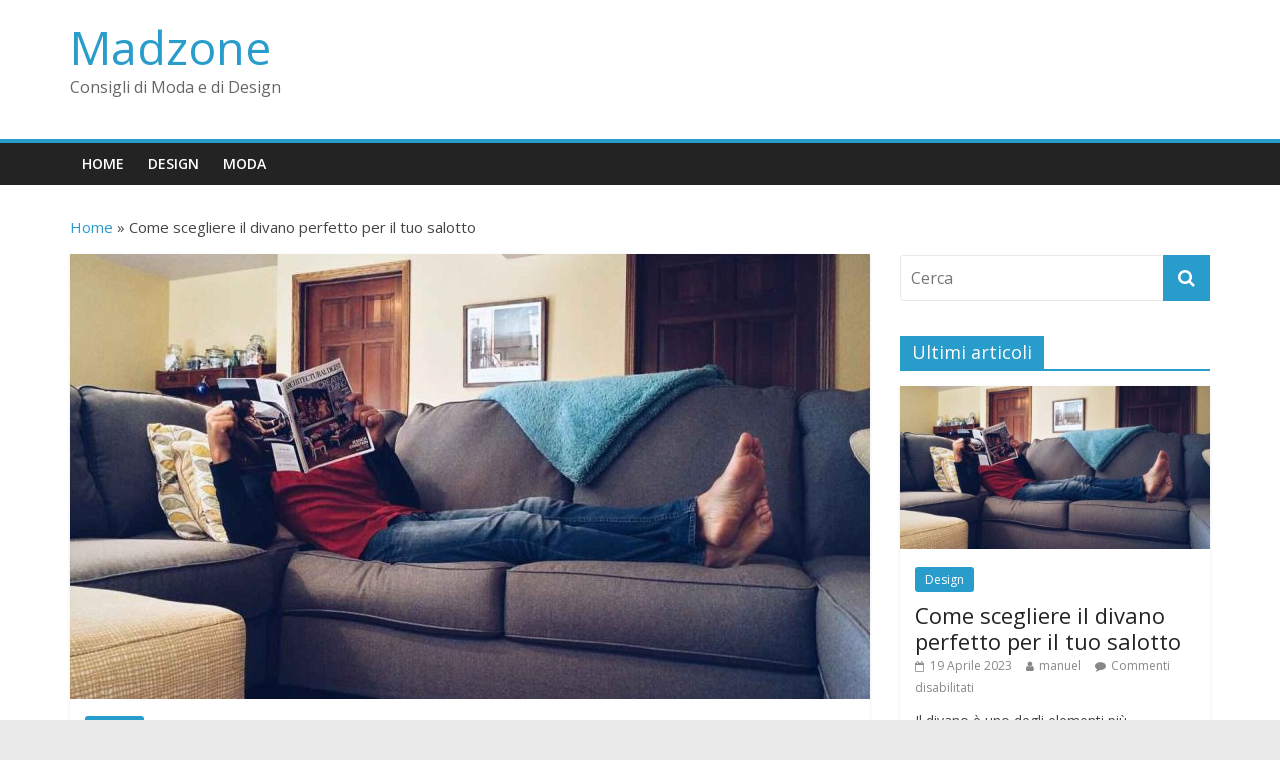

--- FILE ---
content_type: text/html; charset=UTF-8
request_url: https://madzone.it/come-scegliere-divano-perfetto-salotto/
body_size: 17832
content:
<!DOCTYPE html>
<html lang="it-IT">
<head>
	<meta charset="UTF-8"/>
	<meta name="viewport" content="width=device-width, initial-scale=1">
	<link rel="profile" href="https://gmpg.org/xfn/11"/>

	<!-- Google Tag Manager -->
	<script>(function(w,d,s,l,i){w[l]=w[l]||[];w[l].push({'gtm.start':
	new Date().getTime(),event:'gtm.js'});var f=d.getElementsByTagName(s)[0],
	j=d.createElement(s),dl=l!='dataLayer'?'&l='+l:'';j.async=true;j.src=
	'https://www.googletagmanager.com/gtm.js?id='+i+dl;f.parentNode.insertBefore(j,f);
	})(window,document,'script','dataLayer','GTM-KL66JZD');</script>
	<!-- End Google Tag Manager -->

	<meta name='robots' content='index, follow, max-image-preview:large, max-snippet:-1, max-video-preview:-1' />
	<style>img:is([sizes="auto" i], [sizes^="auto," i]) { contain-intrinsic-size: 3000px 1500px }</style>
	
	<!-- This site is optimized with the Yoast SEO plugin v23.9 - https://yoast.com/wordpress/plugins/seo/ -->
	<title>Come scegliere il divano perfetto per il tuo salotto - Madzone</title>
	<meta name="description" content="Scopri i nostri consigli su come scegliere il miglior divano per il tuo salotto. Comodità, design, materiali e tanti altri suggerimenti" />
	<link rel="canonical" href="https://madzone.it/come-scegliere-divano-perfetto-salotto/" />
	<meta property="og:locale" content="it_IT" />
	<meta property="og:type" content="article" />
	<meta property="og:title" content="Come scegliere il divano perfetto per il tuo salotto - Madzone" />
	<meta property="og:description" content="Scopri i nostri consigli su come scegliere il miglior divano per il tuo salotto. Comodità, design, materiali e tanti altri suggerimenti" />
	<meta property="og:url" content="https://madzone.it/come-scegliere-divano-perfetto-salotto/" />
	<meta property="og:site_name" content="Madzone" />
	<meta property="article:published_time" content="2023-04-19T21:25:22+00:00" />
	<meta property="article:modified_time" content="2023-04-28T19:53:50+00:00" />
	<meta property="og:image" content="https://madzone.it/wp-content/uploads/2023/04/miglior-divano-salotto.jpg" />
	<meta property="og:image:width" content="1200" />
	<meta property="og:image:height" content="857" />
	<meta property="og:image:type" content="image/jpeg" />
	<meta name="author" content="manuel" />
	<meta name="twitter:card" content="summary_large_image" />
	<meta name="twitter:label1" content="Scritto da" />
	<meta name="twitter:data1" content="manuel" />
	<meta name="twitter:label2" content="Tempo di lettura stimato" />
	<meta name="twitter:data2" content="8 minuti" />
	<script type="application/ld+json" class="yoast-schema-graph">{"@context":"https://schema.org","@graph":[{"@type":"WebPage","@id":"https://madzone.it/come-scegliere-divano-perfetto-salotto/","url":"https://madzone.it/come-scegliere-divano-perfetto-salotto/","name":"Come scegliere il divano perfetto per il tuo salotto - Madzone","isPartOf":{"@id":"https://madzone.it/#website"},"primaryImageOfPage":{"@id":"https://madzone.it/come-scegliere-divano-perfetto-salotto/#primaryimage"},"image":{"@id":"https://madzone.it/come-scegliere-divano-perfetto-salotto/#primaryimage"},"thumbnailUrl":"https://madzone.it/wp-content/uploads/2023/04/miglior-divano-salotto.jpg","datePublished":"2023-04-19T21:25:22+00:00","dateModified":"2023-04-28T19:53:50+00:00","author":{"@id":"https://madzone.it/#/schema/person/6b9d25f299485cae5538b20fc076aca0"},"description":"Scopri i nostri consigli su come scegliere il miglior divano per il tuo salotto. Comodità, design, materiali e tanti altri suggerimenti","breadcrumb":{"@id":"https://madzone.it/come-scegliere-divano-perfetto-salotto/#breadcrumb"},"inLanguage":"it-IT","potentialAction":[{"@type":"ReadAction","target":["https://madzone.it/come-scegliere-divano-perfetto-salotto/"]}]},{"@type":"ImageObject","inLanguage":"it-IT","@id":"https://madzone.it/come-scegliere-divano-perfetto-salotto/#primaryimage","url":"https://madzone.it/wp-content/uploads/2023/04/miglior-divano-salotto.jpg","contentUrl":"https://madzone.it/wp-content/uploads/2023/04/miglior-divano-salotto.jpg","width":1200,"height":857,"caption":"Scegliere il proprio divano"},{"@type":"BreadcrumbList","@id":"https://madzone.it/come-scegliere-divano-perfetto-salotto/#breadcrumb","itemListElement":[{"@type":"ListItem","position":1,"name":"Home","item":"https://madzone.it/"},{"@type":"ListItem","position":2,"name":"Come scegliere il divano perfetto per il tuo salotto"}]},{"@type":"WebSite","@id":"https://madzone.it/#website","url":"https://madzone.it/","name":"Madzone","description":"Consigli di Moda e di Design","potentialAction":[{"@type":"SearchAction","target":{"@type":"EntryPoint","urlTemplate":"https://madzone.it/?s={search_term_string}"},"query-input":{"@type":"PropertyValueSpecification","valueRequired":true,"valueName":"search_term_string"}}],"inLanguage":"it-IT"},{"@type":"Person","@id":"https://madzone.it/#/schema/person/6b9d25f299485cae5538b20fc076aca0","name":"manuel","image":{"@type":"ImageObject","inLanguage":"it-IT","@id":"https://madzone.it/#/schema/person/image/","url":"https://secure.gravatar.com/avatar/130d4644f28d824a2dec0f6888d7d002?s=96&d=mm&r=g","contentUrl":"https://secure.gravatar.com/avatar/130d4644f28d824a2dec0f6888d7d002?s=96&d=mm&r=g","caption":"manuel"},"url":"https://madzone.it/author/manuel/"}]}</script>
	<!-- / Yoast SEO plugin. -->


<link rel='dns-prefetch' href='//fonts.googleapis.com' />
<link rel="alternate" type="application/rss+xml" title="Madzone &raquo; Feed" href="https://madzone.it/feed/" />
<link rel="alternate" type="application/rss+xml" title="Madzone &raquo; Feed dei commenti" href="https://madzone.it/comments/feed/" />
<script type="text/javascript">
/* <![CDATA[ */
window._wpemojiSettings = {"baseUrl":"https:\/\/s.w.org\/images\/core\/emoji\/15.0.3\/72x72\/","ext":".png","svgUrl":"https:\/\/s.w.org\/images\/core\/emoji\/15.0.3\/svg\/","svgExt":".svg","source":{"concatemoji":"https:\/\/madzone.it\/wp-includes\/js\/wp-emoji-release.min.js?ver=6.7.4"}};
/*! This file is auto-generated */
!function(i,n){var o,s,e;function c(e){try{var t={supportTests:e,timestamp:(new Date).valueOf()};sessionStorage.setItem(o,JSON.stringify(t))}catch(e){}}function p(e,t,n){e.clearRect(0,0,e.canvas.width,e.canvas.height),e.fillText(t,0,0);var t=new Uint32Array(e.getImageData(0,0,e.canvas.width,e.canvas.height).data),r=(e.clearRect(0,0,e.canvas.width,e.canvas.height),e.fillText(n,0,0),new Uint32Array(e.getImageData(0,0,e.canvas.width,e.canvas.height).data));return t.every(function(e,t){return e===r[t]})}function u(e,t,n){switch(t){case"flag":return n(e,"\ud83c\udff3\ufe0f\u200d\u26a7\ufe0f","\ud83c\udff3\ufe0f\u200b\u26a7\ufe0f")?!1:!n(e,"\ud83c\uddfa\ud83c\uddf3","\ud83c\uddfa\u200b\ud83c\uddf3")&&!n(e,"\ud83c\udff4\udb40\udc67\udb40\udc62\udb40\udc65\udb40\udc6e\udb40\udc67\udb40\udc7f","\ud83c\udff4\u200b\udb40\udc67\u200b\udb40\udc62\u200b\udb40\udc65\u200b\udb40\udc6e\u200b\udb40\udc67\u200b\udb40\udc7f");case"emoji":return!n(e,"\ud83d\udc26\u200d\u2b1b","\ud83d\udc26\u200b\u2b1b")}return!1}function f(e,t,n){var r="undefined"!=typeof WorkerGlobalScope&&self instanceof WorkerGlobalScope?new OffscreenCanvas(300,150):i.createElement("canvas"),a=r.getContext("2d",{willReadFrequently:!0}),o=(a.textBaseline="top",a.font="600 32px Arial",{});return e.forEach(function(e){o[e]=t(a,e,n)}),o}function t(e){var t=i.createElement("script");t.src=e,t.defer=!0,i.head.appendChild(t)}"undefined"!=typeof Promise&&(o="wpEmojiSettingsSupports",s=["flag","emoji"],n.supports={everything:!0,everythingExceptFlag:!0},e=new Promise(function(e){i.addEventListener("DOMContentLoaded",e,{once:!0})}),new Promise(function(t){var n=function(){try{var e=JSON.parse(sessionStorage.getItem(o));if("object"==typeof e&&"number"==typeof e.timestamp&&(new Date).valueOf()<e.timestamp+604800&&"object"==typeof e.supportTests)return e.supportTests}catch(e){}return null}();if(!n){if("undefined"!=typeof Worker&&"undefined"!=typeof OffscreenCanvas&&"undefined"!=typeof URL&&URL.createObjectURL&&"undefined"!=typeof Blob)try{var e="postMessage("+f.toString()+"("+[JSON.stringify(s),u.toString(),p.toString()].join(",")+"));",r=new Blob([e],{type:"text/javascript"}),a=new Worker(URL.createObjectURL(r),{name:"wpTestEmojiSupports"});return void(a.onmessage=function(e){c(n=e.data),a.terminate(),t(n)})}catch(e){}c(n=f(s,u,p))}t(n)}).then(function(e){for(var t in e)n.supports[t]=e[t],n.supports.everything=n.supports.everything&&n.supports[t],"flag"!==t&&(n.supports.everythingExceptFlag=n.supports.everythingExceptFlag&&n.supports[t]);n.supports.everythingExceptFlag=n.supports.everythingExceptFlag&&!n.supports.flag,n.DOMReady=!1,n.readyCallback=function(){n.DOMReady=!0}}).then(function(){return e}).then(function(){var e;n.supports.everything||(n.readyCallback(),(e=n.source||{}).concatemoji?t(e.concatemoji):e.wpemoji&&e.twemoji&&(t(e.twemoji),t(e.wpemoji)))}))}((window,document),window._wpemojiSettings);
/* ]]> */
</script>
<style id='wp-emoji-styles-inline-css' type='text/css'>

	img.wp-smiley, img.emoji {
		display: inline !important;
		border: none !important;
		box-shadow: none !important;
		height: 1em !important;
		width: 1em !important;
		margin: 0 0.07em !important;
		vertical-align: -0.1em !important;
		background: none !important;
		padding: 0 !important;
	}
</style>
<link rel='stylesheet' id='wp-block-library-css' href='https://madzone.it/wp-includes/css/dist/block-library/style.min.css?ver=6.7.4' type='text/css' media='all' />
<style id='classic-theme-styles-inline-css' type='text/css'>
/*! This file is auto-generated */
.wp-block-button__link{color:#fff;background-color:#32373c;border-radius:9999px;box-shadow:none;text-decoration:none;padding:calc(.667em + 2px) calc(1.333em + 2px);font-size:1.125em}.wp-block-file__button{background:#32373c;color:#fff;text-decoration:none}
</style>
<style id='global-styles-inline-css' type='text/css'>
:root{--wp--preset--aspect-ratio--square: 1;--wp--preset--aspect-ratio--4-3: 4/3;--wp--preset--aspect-ratio--3-4: 3/4;--wp--preset--aspect-ratio--3-2: 3/2;--wp--preset--aspect-ratio--2-3: 2/3;--wp--preset--aspect-ratio--16-9: 16/9;--wp--preset--aspect-ratio--9-16: 9/16;--wp--preset--color--black: #000000;--wp--preset--color--cyan-bluish-gray: #abb8c3;--wp--preset--color--white: #ffffff;--wp--preset--color--pale-pink: #f78da7;--wp--preset--color--vivid-red: #cf2e2e;--wp--preset--color--luminous-vivid-orange: #ff6900;--wp--preset--color--luminous-vivid-amber: #fcb900;--wp--preset--color--light-green-cyan: #7bdcb5;--wp--preset--color--vivid-green-cyan: #00d084;--wp--preset--color--pale-cyan-blue: #8ed1fc;--wp--preset--color--vivid-cyan-blue: #0693e3;--wp--preset--color--vivid-purple: #9b51e0;--wp--preset--gradient--vivid-cyan-blue-to-vivid-purple: linear-gradient(135deg,rgba(6,147,227,1) 0%,rgb(155,81,224) 100%);--wp--preset--gradient--light-green-cyan-to-vivid-green-cyan: linear-gradient(135deg,rgb(122,220,180) 0%,rgb(0,208,130) 100%);--wp--preset--gradient--luminous-vivid-amber-to-luminous-vivid-orange: linear-gradient(135deg,rgba(252,185,0,1) 0%,rgba(255,105,0,1) 100%);--wp--preset--gradient--luminous-vivid-orange-to-vivid-red: linear-gradient(135deg,rgba(255,105,0,1) 0%,rgb(207,46,46) 100%);--wp--preset--gradient--very-light-gray-to-cyan-bluish-gray: linear-gradient(135deg,rgb(238,238,238) 0%,rgb(169,184,195) 100%);--wp--preset--gradient--cool-to-warm-spectrum: linear-gradient(135deg,rgb(74,234,220) 0%,rgb(151,120,209) 20%,rgb(207,42,186) 40%,rgb(238,44,130) 60%,rgb(251,105,98) 80%,rgb(254,248,76) 100%);--wp--preset--gradient--blush-light-purple: linear-gradient(135deg,rgb(255,206,236) 0%,rgb(152,150,240) 100%);--wp--preset--gradient--blush-bordeaux: linear-gradient(135deg,rgb(254,205,165) 0%,rgb(254,45,45) 50%,rgb(107,0,62) 100%);--wp--preset--gradient--luminous-dusk: linear-gradient(135deg,rgb(255,203,112) 0%,rgb(199,81,192) 50%,rgb(65,88,208) 100%);--wp--preset--gradient--pale-ocean: linear-gradient(135deg,rgb(255,245,203) 0%,rgb(182,227,212) 50%,rgb(51,167,181) 100%);--wp--preset--gradient--electric-grass: linear-gradient(135deg,rgb(202,248,128) 0%,rgb(113,206,126) 100%);--wp--preset--gradient--midnight: linear-gradient(135deg,rgb(2,3,129) 0%,rgb(40,116,252) 100%);--wp--preset--font-size--small: 13px;--wp--preset--font-size--medium: 20px;--wp--preset--font-size--large: 36px;--wp--preset--font-size--x-large: 42px;--wp--preset--spacing--20: 0.44rem;--wp--preset--spacing--30: 0.67rem;--wp--preset--spacing--40: 1rem;--wp--preset--spacing--50: 1.5rem;--wp--preset--spacing--60: 2.25rem;--wp--preset--spacing--70: 3.38rem;--wp--preset--spacing--80: 5.06rem;--wp--preset--shadow--natural: 6px 6px 9px rgba(0, 0, 0, 0.2);--wp--preset--shadow--deep: 12px 12px 50px rgba(0, 0, 0, 0.4);--wp--preset--shadow--sharp: 6px 6px 0px rgba(0, 0, 0, 0.2);--wp--preset--shadow--outlined: 6px 6px 0px -3px rgba(255, 255, 255, 1), 6px 6px rgba(0, 0, 0, 1);--wp--preset--shadow--crisp: 6px 6px 0px rgba(0, 0, 0, 1);}:where(.is-layout-flex){gap: 0.5em;}:where(.is-layout-grid){gap: 0.5em;}body .is-layout-flex{display: flex;}.is-layout-flex{flex-wrap: wrap;align-items: center;}.is-layout-flex > :is(*, div){margin: 0;}body .is-layout-grid{display: grid;}.is-layout-grid > :is(*, div){margin: 0;}:where(.wp-block-columns.is-layout-flex){gap: 2em;}:where(.wp-block-columns.is-layout-grid){gap: 2em;}:where(.wp-block-post-template.is-layout-flex){gap: 1.25em;}:where(.wp-block-post-template.is-layout-grid){gap: 1.25em;}.has-black-color{color: var(--wp--preset--color--black) !important;}.has-cyan-bluish-gray-color{color: var(--wp--preset--color--cyan-bluish-gray) !important;}.has-white-color{color: var(--wp--preset--color--white) !important;}.has-pale-pink-color{color: var(--wp--preset--color--pale-pink) !important;}.has-vivid-red-color{color: var(--wp--preset--color--vivid-red) !important;}.has-luminous-vivid-orange-color{color: var(--wp--preset--color--luminous-vivid-orange) !important;}.has-luminous-vivid-amber-color{color: var(--wp--preset--color--luminous-vivid-amber) !important;}.has-light-green-cyan-color{color: var(--wp--preset--color--light-green-cyan) !important;}.has-vivid-green-cyan-color{color: var(--wp--preset--color--vivid-green-cyan) !important;}.has-pale-cyan-blue-color{color: var(--wp--preset--color--pale-cyan-blue) !important;}.has-vivid-cyan-blue-color{color: var(--wp--preset--color--vivid-cyan-blue) !important;}.has-vivid-purple-color{color: var(--wp--preset--color--vivid-purple) !important;}.has-black-background-color{background-color: var(--wp--preset--color--black) !important;}.has-cyan-bluish-gray-background-color{background-color: var(--wp--preset--color--cyan-bluish-gray) !important;}.has-white-background-color{background-color: var(--wp--preset--color--white) !important;}.has-pale-pink-background-color{background-color: var(--wp--preset--color--pale-pink) !important;}.has-vivid-red-background-color{background-color: var(--wp--preset--color--vivid-red) !important;}.has-luminous-vivid-orange-background-color{background-color: var(--wp--preset--color--luminous-vivid-orange) !important;}.has-luminous-vivid-amber-background-color{background-color: var(--wp--preset--color--luminous-vivid-amber) !important;}.has-light-green-cyan-background-color{background-color: var(--wp--preset--color--light-green-cyan) !important;}.has-vivid-green-cyan-background-color{background-color: var(--wp--preset--color--vivid-green-cyan) !important;}.has-pale-cyan-blue-background-color{background-color: var(--wp--preset--color--pale-cyan-blue) !important;}.has-vivid-cyan-blue-background-color{background-color: var(--wp--preset--color--vivid-cyan-blue) !important;}.has-vivid-purple-background-color{background-color: var(--wp--preset--color--vivid-purple) !important;}.has-black-border-color{border-color: var(--wp--preset--color--black) !important;}.has-cyan-bluish-gray-border-color{border-color: var(--wp--preset--color--cyan-bluish-gray) !important;}.has-white-border-color{border-color: var(--wp--preset--color--white) !important;}.has-pale-pink-border-color{border-color: var(--wp--preset--color--pale-pink) !important;}.has-vivid-red-border-color{border-color: var(--wp--preset--color--vivid-red) !important;}.has-luminous-vivid-orange-border-color{border-color: var(--wp--preset--color--luminous-vivid-orange) !important;}.has-luminous-vivid-amber-border-color{border-color: var(--wp--preset--color--luminous-vivid-amber) !important;}.has-light-green-cyan-border-color{border-color: var(--wp--preset--color--light-green-cyan) !important;}.has-vivid-green-cyan-border-color{border-color: var(--wp--preset--color--vivid-green-cyan) !important;}.has-pale-cyan-blue-border-color{border-color: var(--wp--preset--color--pale-cyan-blue) !important;}.has-vivid-cyan-blue-border-color{border-color: var(--wp--preset--color--vivid-cyan-blue) !important;}.has-vivid-purple-border-color{border-color: var(--wp--preset--color--vivid-purple) !important;}.has-vivid-cyan-blue-to-vivid-purple-gradient-background{background: var(--wp--preset--gradient--vivid-cyan-blue-to-vivid-purple) !important;}.has-light-green-cyan-to-vivid-green-cyan-gradient-background{background: var(--wp--preset--gradient--light-green-cyan-to-vivid-green-cyan) !important;}.has-luminous-vivid-amber-to-luminous-vivid-orange-gradient-background{background: var(--wp--preset--gradient--luminous-vivid-amber-to-luminous-vivid-orange) !important;}.has-luminous-vivid-orange-to-vivid-red-gradient-background{background: var(--wp--preset--gradient--luminous-vivid-orange-to-vivid-red) !important;}.has-very-light-gray-to-cyan-bluish-gray-gradient-background{background: var(--wp--preset--gradient--very-light-gray-to-cyan-bluish-gray) !important;}.has-cool-to-warm-spectrum-gradient-background{background: var(--wp--preset--gradient--cool-to-warm-spectrum) !important;}.has-blush-light-purple-gradient-background{background: var(--wp--preset--gradient--blush-light-purple) !important;}.has-blush-bordeaux-gradient-background{background: var(--wp--preset--gradient--blush-bordeaux) !important;}.has-luminous-dusk-gradient-background{background: var(--wp--preset--gradient--luminous-dusk) !important;}.has-pale-ocean-gradient-background{background: var(--wp--preset--gradient--pale-ocean) !important;}.has-electric-grass-gradient-background{background: var(--wp--preset--gradient--electric-grass) !important;}.has-midnight-gradient-background{background: var(--wp--preset--gradient--midnight) !important;}.has-small-font-size{font-size: var(--wp--preset--font-size--small) !important;}.has-medium-font-size{font-size: var(--wp--preset--font-size--medium) !important;}.has-large-font-size{font-size: var(--wp--preset--font-size--large) !important;}.has-x-large-font-size{font-size: var(--wp--preset--font-size--x-large) !important;}
:where(.wp-block-post-template.is-layout-flex){gap: 1.25em;}:where(.wp-block-post-template.is-layout-grid){gap: 1.25em;}
:where(.wp-block-columns.is-layout-flex){gap: 2em;}:where(.wp-block-columns.is-layout-grid){gap: 2em;}
:root :where(.wp-block-pullquote){font-size: 1.5em;line-height: 1.6;}
</style>
<link rel='stylesheet' id='contact-form-7-css' href='https://madzone.it/wp-content/plugins/contact-form-7/includes/css/styles.css?ver=6.0.3' type='text/css' media='all' />
<link rel='stylesheet' id='toc-screen-css' href='https://madzone.it/wp-content/plugins/table-of-contents-plus/screen.min.css?ver=2411.1' type='text/css' media='all' />
<link rel='stylesheet' id='colormag-css' href='https://madzone.it/wp-content/themes/colormag/style.css?ver=6.7.4' type='text/css' media='all' />
<link rel='stylesheet' id='colormag-child-css' href='https://madzone.it/wp-content/themes/colormag-child/style.css?ver=6.7.4' type='text/css' media='all' />
<link rel='stylesheet' id='colormag_google_fonts-css' href='//fonts.googleapis.com/css?family=Open+Sans%3A400%2C600&#038;ver=6.7.4' type='text/css' media='all' />
<link rel='stylesheet' id='colormag_style-css' href='https://madzone.it/wp-content/themes/colormag-child/style.css?ver=6.7.4' type='text/css' media='all' />
<link rel='stylesheet' id='colormag-fontawesome-css' href='https://madzone.it/wp-content/themes/colormag/fontawesome/css/font-awesome.css?ver=4.2.1' type='text/css' media='all' />
<link rel='stylesheet' id='aawp-styles-css' href='https://madzone.it/wp-content/plugins/aawp/public/assets/css/styles.min.css?ver=3.9.2' type='text/css' media='all' />
<script type="text/javascript" src="https://madzone.it/wp-includes/js/jquery/jquery.min.js?ver=3.7.1" id="jquery-core-js"></script>
<script type="text/javascript" src="https://madzone.it/wp-includes/js/jquery/jquery-migrate.min.js?ver=3.4.1" id="jquery-migrate-js"></script>
<!--[if lte IE 8]>
<script type="text/javascript" src="https://madzone.it/wp-content/themes/colormag/js/html5shiv.min.js?ver=6.7.4" id="html5-js"></script>
<![endif]-->
<link rel="https://api.w.org/" href="https://madzone.it/wp-json/" /><link rel="alternate" title="JSON" type="application/json" href="https://madzone.it/wp-json/wp/v2/posts/117" /><link rel="EditURI" type="application/rsd+xml" title="RSD" href="https://madzone.it/xmlrpc.php?rsd" />
<meta name="generator" content="WordPress 6.7.4" />
<link rel='shortlink' href='https://madzone.it/?p=117' />
<link rel="alternate" title="oEmbed (JSON)" type="application/json+oembed" href="https://madzone.it/wp-json/oembed/1.0/embed?url=https%3A%2F%2Fmadzone.it%2Fcome-scegliere-divano-perfetto-salotto%2F" />
<link rel="alternate" title="oEmbed (XML)" type="text/xml+oembed" href="https://madzone.it/wp-json/oembed/1.0/embed?url=https%3A%2F%2Fmadzone.it%2Fcome-scegliere-divano-perfetto-salotto%2F&#038;format=xml" />
<style type="text/css">.aawp .aawp-tb__row--highlight{background-color:#256aaf;}.aawp .aawp-tb__row--highlight{color:#fff;}.aawp .aawp-tb__row--highlight a{color:#fff;}</style>        <!-- Global site tag (gtag.js) - Google Analytics -->
        <script async src="https://www.googletagmanager.com/gtag/js?id=UA-45464967-16"></script>
        <script>
        window.dataLayer = window.dataLayer || [];
        function gtag(){dataLayer.push(arguments);}
        gtag('js', new Date());

        gtag('config', 'UA-45464967-16');
        </script>

    </head>

<body data-rsssl=1 class="post-template-default single single-post postid-117 single-format-standard aawp-custom  wide">
<!-- Google Tag Manager (noscript) -->
<noscript><iframe src="https://www.googletagmanager.com/ns.html?id=GTM-KL66JZD"
height="0" width="0" style="display:none;visibility:hidden"></iframe></noscript>
<!-- End Google Tag Manager (noscript) -->



<div id="page" class="hfeed site">
	
	
	<header id="masthead" class="site-header clearfix ">
		<div id="header-text-nav-container" class="clearfix">

			
			
			
		<div class="inner-wrap">

			<div id="header-text-nav-wrap" class="clearfix">
				<div id="header-left-section">
										<div id="header-text" class="">
													<h3 id="site-title">
								<a href="https://madzone.it/" title="Madzone" rel="home">Madzone</a>
							</h3>
																		<p id="site-description">Consigli di Moda e di Design</p>
						<!-- #site-description -->
					</div><!-- #header-text -->
				</div><!-- #header-left-section -->
				<div id="header-right-section">
									</div><!-- #header-right-section -->

			</div><!-- #header-text-nav-wrap -->

		</div><!-- .inner-wrap -->

		
			
			
		<nav id="site-navigation" class="main-navigation clearfix" role="navigation">
			<div class="inner-wrap clearfix">
				
				<p class="menu-toggle"></p>
				<div class="menu-primary-container"><ul id="menu-menu-principale" class="menu"><li id="menu-item-52" class="menu-item menu-item-type-custom menu-item-object-custom menu-item-home menu-item-52"><a href="https://madzone.it/">Home</a></li>
<li id="menu-item-50" class="menu-item menu-item-type-taxonomy menu-item-object-category current-post-ancestor current-menu-parent current-post-parent menu-item-50"><a href="https://madzone.it/design/">Design</a></li>
<li id="menu-item-51" class="menu-item menu-item-type-taxonomy menu-item-object-category menu-item-51"><a href="https://madzone.it/moda/">Moda</a></li>
</ul></div>
				
							</div>
		</nav>

		
		</div><!-- #header-text-nav-container -->

		
	</header>

		
	<div id="main" class="clearfix">
		<div class="inner-wrap clearfix">

	<p id="breadcrumbs"><span><span><a href="https://madzone.it/">Home</a></span> » <span class="breadcrumb_last" aria-current="page">Come scegliere il divano perfetto per il tuo salotto</span></span></p>
	
	<div id="primary">
		<div id="content" class="clearfix">

			
				
<article id="post-117" class="post-117 post type-post status-publish format-standard has-post-thumbnail hentry category-design">
	
   
         <div class="featured-image">
               <img width="800" height="445" src="https://madzone.it/wp-content/uploads/2023/04/miglior-divano-salotto-800x445.jpg" class="attachment-colormag-featured-image size-colormag-featured-image wp-post-image" alt="Scegliere il proprio divano" decoding="async" fetchpriority="high" />            </div>
   
   <div class="article-content clearfix">

   
   <div class="above-entry-meta"><span class="cat-links"><a href="https://madzone.it/design/"  rel="category tag">Design</a>&nbsp;</span></div>
      <header class="entry-header">
   		<h1 class="entry-title">
   			Come scegliere il divano perfetto per il tuo salotto   		</h1>
   	</header>

   	<div class="below-entry-meta">
			<span class="posted-on"><a href="https://madzone.it/come-scegliere-divano-perfetto-salotto/" title="23:25" rel="bookmark"><i class="fa fa-calendar-o"></i> <time class="entry-date published" datetime="2023-04-19T23:25:22+02:00">19 Aprile 2023</time><time class="updated" datetime="2023-04-28T21:53:50+02:00">28 Aprile 2023</time></a></span>
			<span class="byline">
				<span class="author vcard">
					<i class="fa fa-user"></i>
					<a class="url fn n"
					   href="https://madzone.it/author/manuel/"
					   title="manuel">manuel					</a>
				</span>
			</span>

			</div>
   	<div class="entry-content clearfix">
   		
<p>Il divano è uno degli elementi più importanti del salotto: è il luogo in cui ci rilassiamo dopo una lunga giornata di lavoro, guardiamo un film su <a href="https://www.primevideo.com/?&amp;tag=mdzn-21" target="_blank" rel="noreferrer noopener nofollow">Prime Video</a> con gli amici o passiamo del tempo in compagnia della nostra famiglia.</p>



<p>Ma come scegliere il <strong>divano perfetto</strong> per il proprio salotto? In questo articolo, ti offriremo alcuni consigli utili su come scegliere quello giusto per le tue esigenze.</p>



<p>La scelta del sofà giusto dipende da diversi fattori, tra cui le dimensioni del tuo salotto, lo stile dell&#8217;arredamento, il tessuto, il colore e, soprattutto, il comfort. Vediamo nel dettaglio come considerare ciascuno di questi aspetti.</p>



<h2 class="wp-block-heading">Dimensioni del salotto</h2>



<p>Il primo aspetto da considerare quando si sceglie un divano è la dimensione del proprio salotto. Se hai uno spazio piccolo, dovrai optare per un sofà dalle dimensioni contenute, mentre se hai un salotto grande, potrai sceglierne uno più ampio e spazioso. In ogni caso, è importante che il divano <strong>non appaia troppo ingombrante</strong> rispetto allo spazio disponibile.</p>



<p>Inoltre, prima di effettuare l&#8217;acquisto, potrebbe essere utile fare una piantina del salotto e verificare che il divano si adatti alle dimensioni dell&#8217;ambiente. È importante che il sofà <strong>non ostacoli la circolazione</strong> nell&#8217;ambiente e che sia posizionato in modo da sfruttare al meglio la luce naturale.</p>




<div class="aawp">
    <div class="aawp-grid aawp-grid--col-3">

            
        <div class="aawp-grid__item">
            
<div class="aawp-product aawp-product--vertical"  data-aawp-product-id="B0BMF6ZPF7" data-aawp-product-title="homcom Divano Angolare 3 Posti con Poggiatesta Regolabili Divano a L in Tessuto per Salotto e Soggiorno 249.5x162.5x95cm Grigio Scuro">

    
    <a class="aawp-product__image--link aawp-product__image"
       href="https://www.amazon.it/dp/B0BMF6ZPF7?tag=mdzn-21&linkCode=ogi&th=1&psc=1" title="homcom Divano Angolare 3 Posti con Poggiatesta Regolabili, Divano a L in Tessuto per Salotto e Soggiorno, 249.5x162.5x95cm, Grigio Scuro" rel="nofollow" target="_blank" style="background-image: url('https://m.media-amazon.com/images/I/31V7F7zyCSL.jpg');">
        <img decoding="async" class="aawp-product__image-spacer" src="https://madzone.it/wp-content/plugins/aawp/public/assets/img/thumb-spacer.png" alt="homcom Divano Angolare 3 Posti con Poggiatesta Regolabili, Divano a L in Tessuto per Salotto e Soggiorno, 249.5x162.5x95cm, Grigio Scuro" />
    </a>

    <div class="aawp-product__content">
        <a class="aawp-product__title" href="https://www.amazon.it/dp/B0BMF6ZPF7?tag=mdzn-21&linkCode=ogi&th=1&psc=1" title="homcom Divano Angolare 3 Posti con Poggiatesta Regolabili, Divano a L in Tessuto per Salotto e Soggiorno, 249.5x162.5x95cm, Grigio Scuro" rel="nofollow" target="_blank">
            homcom Divano Angolare 3 Posti con Poggiatesta...        </a>

        <div class="aawp-product__meta">
            
                    </div>
    </div>

    <div class="aawp-product__footer">

        <div class="aawp-product__pricing">

            
                            <span class="aawp-product__price aawp-product__price--current">616,95 EUR</span>
                    </div>

                <a class="aawp-button aawp-button--buy aawp-button--icon aawp-button--icon-black" href="https://www.amazon.it/dp/B0BMF6ZPF7?tag=mdzn-21&#038;linkCode=ogi&#038;th=1&#038;psc=1" title="Acquista su Amazon" target="_blank" rel="nofollow">Acquista su Amazon</a>
            </div>
</div>
        </div>

            
        <div class="aawp-grid__item">
            
<div class="aawp-product aawp-product--vertical"  data-aawp-product-id="B0BV766G78" data-aawp-product-title="Siblo Divano Angolare 4 Posti - CORBLACK Collezione - Elegante Divano - Mobili per il Soggiorno - Divani da Soggiorno - Riposo Comodo - 90x310x224 cm - Blu - Lato Sinistro">

    
    <a class="aawp-product__image--link aawp-product__image"
       href="https://www.amazon.it/dp/B0BV766G78?tag=mdzn-21&linkCode=ogi&th=1&psc=1" title="Siblo Divano Angolare 4 Posti - CORBLACK Collezione - Elegante Divano - Mobili per il Soggiorno - Divani da Soggiorno - Riposo Comodo - 90x310x224 cm - Blu - Lato Sinistro" rel="nofollow" target="_blank" style="background-image: url('https://m.media-amazon.com/images/I/412fX67aSwL.jpg');">
        <img decoding="async" class="aawp-product__image-spacer" src="https://madzone.it/wp-content/plugins/aawp/public/assets/img/thumb-spacer.png" alt="Siblo Divano Angolare 4 Posti - CORBLACK Collezione - Elegante Divano - Mobili per il Soggiorno - Divani da Soggiorno - Riposo Comodo - 90x310x224 cm - Blu - Lato Sinistro" />
    </a>

    <div class="aawp-product__content">
        <a class="aawp-product__title" href="https://www.amazon.it/dp/B0BV766G78?tag=mdzn-21&linkCode=ogi&th=1&psc=1" title="Siblo Divano Angolare 4 Posti - CORBLACK Collezione - Elegante Divano - Mobili per il Soggiorno - Divani da Soggiorno - Riposo Comodo - 90x310x224 cm - Blu - Lato Sinistro" rel="nofollow" target="_blank">
            Siblo Divano Angolare 4 Posti - CORBLACK...        </a>

        <div class="aawp-product__meta">
            
                    </div>
    </div>

    <div class="aawp-product__footer">

        <div class="aawp-product__pricing">

            
                            <span class="aawp-product__price aawp-product__price--current">1.710,00 EUR</span>
                    </div>

                <a class="aawp-button aawp-button--buy aawp-button--icon aawp-button--icon-black" href="https://www.amazon.it/dp/B0BV766G78?tag=mdzn-21&#038;linkCode=ogi&#038;th=1&#038;psc=1" title="Acquista su Amazon" target="_blank" rel="nofollow">Acquista su Amazon</a>
            </div>
</div>
        </div>

            
        <div class="aawp-grid__item">
            
<div class="aawp-product aawp-product--vertical"  data-aawp-product-id="B0BWD3DQ7C" data-aawp-product-title="Festnight Divano a 3 Posti con Cuscini Divano 3 Posti Economico Divano Letto 3 Posti Divano 3 Posti Grigio Scuro 180 cm in Tessuto">

    
    <a class="aawp-product__image--link aawp-product__image"
       href="https://www.amazon.it/dp/B0BWD3DQ7C?tag=mdzn-21&linkCode=ogi&th=1&psc=1" title="Festnight Divano a 3 Posti con Cuscini, Divano 3 Posti Economico, Divano Letto 3 Posti, Divano 3 Posti, Grigio Scuro 180 cm in Tessuto" rel="nofollow" target="_blank" style="background-image: url('https://m.media-amazon.com/images/I/41evNRI268L.jpg');">
        <img decoding="async" class="aawp-product__image-spacer" src="https://madzone.it/wp-content/plugins/aawp/public/assets/img/thumb-spacer.png" alt="Festnight Divano a 3 Posti con Cuscini, Divano 3 Posti Economico, Divano Letto 3 Posti, Divano 3 Posti, Grigio Scuro 180 cm in Tessuto" />
    </a>

    <div class="aawp-product__content">
        <a class="aawp-product__title" href="https://www.amazon.it/dp/B0BWD3DQ7C?tag=mdzn-21&linkCode=ogi&th=1&psc=1" title="Festnight Divano a 3 Posti con Cuscini, Divano 3 Posti Economico, Divano Letto 3 Posti, Divano 3 Posti, Grigio Scuro 180 cm in Tessuto" rel="nofollow" target="_blank">
            Festnight Divano a 3 Posti con Cuscini, Divano 3...        </a>

        <div class="aawp-product__meta">
            
                    </div>
    </div>

    <div class="aawp-product__footer">

        <div class="aawp-product__pricing">

            
                            <span class="aawp-product__price aawp-product__price--current">353,99 EUR</span>
                    </div>

                <a class="aawp-button aawp-button--buy aawp-button--icon aawp-button--icon-black" href="https://www.amazon.it/dp/B0BWD3DQ7C?tag=mdzn-21&#038;linkCode=ogi&#038;th=1&#038;psc=1" title="Acquista su Amazon" target="_blank" rel="nofollow">Acquista su Amazon</a>
            </div>
</div>
        </div>

    
    </div>
</div>




<h2 class="wp-block-heading">Stile dell&#8217;arredamento</h2>



<p>Il divano deve essere coerente con lo stile del tuo salotto. Se hai un&#8217;arredamento moderno, potresti optare per un <strong>divano dalle linee essenziali e pulite</strong>, mentre se hai un arredamento classico, potresti scegliere un divano dalle forme più morbide e arrotondate. In ogni caso, il sofà deve armonizzarsi con gli altri elementi presenti nell&#8217;ambiente, come i <a href="https://madzone.it/tappeto-in-pelle-di-mucca-perche-sceglierlo/">tappeti</a>, i cuscini e le tende.</p>



<h2 class="wp-block-heading">Tessuto</h2>



<p>Il tessuto del divano è un altro aspetto importante da considerare. Se hai bambini o animali domestici, potrebbe essere meglio optare per un <strong>tessuto resistente</strong> e facile da pulire, come la <strong>microfibra</strong>.</p>



<p>Se invece vuoi un divano più <strong>elegante</strong>, potresti scegliere un tessuto più pregiato, come il velluto o la pelle. In ogni caso, il tessuto del divano deve essere piacevole al tatto e resistente all&#8217;usura.</p>



<h3 class="wp-block-heading">Divani in pelle</h3>



<p>I divani in pelle sono un&#8217;opzione molto popolare grazie alla loro longevità, al loro aspetto elegante e alla loro capacità di resistere alle macchie e all&#8217;usura. Tuttavia, ci sono alcune cose da considerare quando si sceglie un sofà di questo tipo.</p>



<p>In primo luogo, è importante scegliere la <strong>giusta qualità della pelle</strong>. La pelle di alta qualità è spesso più costosa, ma durerà più a lungo e avrà un aspetto migliore nel tempo. Inoltre, la pelle di alta qualità è generalmente più resistente alle macchie e all&#8217;usura.</p>



<p>La pelle di bassa qualità, d&#8217;altra parte, può essere più economica, ma può facilmente sbiadire e graffiarsi nel tempo.</p>



<p>In secondo luogo, la scelta del colore è importante. I divani in pelle sono disponibili in molti colori diversi, dal nero al marrone, dal beige al bianco. Tuttavia, alcuni colori possono essere più pratici di altri. Ad esempio, il <strong>nero</strong> o il <strong>marrone</strong> scuro possono essere una buona scelta <strong>se si hanno animali domestici</strong> o bambini, poiché le macchie sono meno evidenti su questi colori. Invece i colori <strong>chiari</strong> o <strong>brillanti</strong> possono essere più adatti a una stanza più luminosa o a un&#8217;atmosfera più rilassante.</p>



<p>Infine, è importante considerare lo stile del divano in pelle. Ad esempio, un divano con braccioli arrotondati può essere più adatto a un arredamento tradizionale, mentre un divano con linee pulite può essere più adatto a un arredamento moderno.</p>




<div class="aawp">
    <div class="aawp-grid aawp-grid--col-3">

            
        <div class="aawp-grid__item">
            
<div class="aawp-product aawp-product--vertical"  data-aawp-product-id="B07MTK93D1" data-aawp-product-title="Beliani Divano Vintage a 3 posti in Pelle Grigia Chesterfield">

    
    <a class="aawp-product__image--link aawp-product__image"
       href="https://www.amazon.it/dp/B07MTK93D1?tag=mdzn-21&linkCode=ogi&th=1&psc=1" title="Beliani Divano Vintage a 3 posti in Pelle Grigia Chesterfield" rel="nofollow" target="_blank" style="background-image: url('https://m.media-amazon.com/images/I/31WpvrkhOGL.jpg');">
        <img decoding="async" class="aawp-product__image-spacer" src="https://madzone.it/wp-content/plugins/aawp/public/assets/img/thumb-spacer.png" alt="Beliani Divano Vintage a 3 posti in Pelle Grigia Chesterfield" />
    </a>

    <div class="aawp-product__content">
        <a class="aawp-product__title" href="https://www.amazon.it/dp/B07MTK93D1?tag=mdzn-21&linkCode=ogi&th=1&psc=1" title="Beliani Divano Vintage a 3 posti in Pelle Grigia Chesterfield" rel="nofollow" target="_blank">
            Beliani Divano Vintage a 3 posti in Pelle Grigia...        </a>

        <div class="aawp-product__meta">
            
                    </div>
    </div>

    <div class="aawp-product__footer">

        <div class="aawp-product__pricing">

            
                            <span class="aawp-product__price aawp-product__price--current">779,99 EUR</span>
                    </div>

                <a class="aawp-button aawp-button--buy aawp-button--icon aawp-button--icon-black" href="https://www.amazon.it/dp/B07MTK93D1?tag=mdzn-21&#038;linkCode=ogi&#038;th=1&#038;psc=1" title="Acquista su Amazon" target="_blank" rel="nofollow">Acquista su Amazon</a>
            </div>
</div>
        </div>

            
        <div class="aawp-grid__item">
            
<div class="aawp-product aawp-product--vertical"  data-aawp-product-id="B07CQKX3YG" data-aawp-product-title="Divano angolare in Pelle Marrone Versione Destra Oslo">

    
    <a class="aawp-product__image--link aawp-product__image"
       href="https://www.amazon.it/dp/B07CQKX3YG?tag=mdzn-21&linkCode=ogi&th=1&psc=1" title="Divano angolare in Pelle Marrone Versione Destra Oslo" rel="nofollow" target="_blank" style="background-image: url('https://m.media-amazon.com/images/I/3118rLT+n7L.jpg');">
        <img decoding="async" class="aawp-product__image-spacer" src="https://madzone.it/wp-content/plugins/aawp/public/assets/img/thumb-spacer.png" alt="Divano angolare in Pelle Marrone Versione Destra Oslo" />
    </a>

    <div class="aawp-product__content">
        <a class="aawp-product__title" href="https://www.amazon.it/dp/B07CQKX3YG?tag=mdzn-21&linkCode=ogi&th=1&psc=1" title="Divano angolare in Pelle Marrone Versione Destra Oslo" rel="nofollow" target="_blank">
            Divano angolare in Pelle Marrone Versione Destra...        </a>

        <div class="aawp-product__meta">
            
                    </div>
    </div>

    <div class="aawp-product__footer">

        <div class="aawp-product__pricing">

            
                            <span class="aawp-product__price aawp-product__price--current">1.539,99 EUR</span>
                    </div>

                <a class="aawp-button aawp-button--buy aawp-button--icon aawp-button--icon-black" href="https://www.amazon.it/dp/B07CQKX3YG?tag=mdzn-21&#038;linkCode=ogi&#038;th=1&#038;psc=1" title="Acquista su Amazon" target="_blank" rel="nofollow">Acquista su Amazon</a>
            </div>
</div>
        </div>

            
        <div class="aawp-grid__item">
            
<div class="aawp-product aawp-product--vertical"  data-aawp-product-id="B086QSBT5S" data-aawp-product-title="Beliani Divano in Pelle Marrone Dorato Narwik">

    
    <a class="aawp-product__image--link aawp-product__image"
       href="https://www.amazon.it/dp/B086QSBT5S?tag=mdzn-21&linkCode=ogi&th=1&psc=1" title="Beliani Divano in Pelle Marrone Dorato Narwik" rel="nofollow" target="_blank" style="background-image: url('https://m.media-amazon.com/images/I/31FtLyBKGAL.jpg');">
        <img decoding="async" class="aawp-product__image-spacer" src="https://madzone.it/wp-content/plugins/aawp/public/assets/img/thumb-spacer.png" alt="Beliani Divano in Pelle Marrone Dorato Narwik" />
    </a>

    <div class="aawp-product__content">
        <a class="aawp-product__title" href="https://www.amazon.it/dp/B086QSBT5S?tag=mdzn-21&linkCode=ogi&th=1&psc=1" title="Beliani Divano in Pelle Marrone Dorato Narwik" rel="nofollow" target="_blank">
            Beliani Divano in Pelle Marrone Dorato Narwik        </a>

        <div class="aawp-product__meta">
            
                    </div>
    </div>

    <div class="aawp-product__footer">

        <div class="aawp-product__pricing">

            
                            <span class="aawp-product__price aawp-product__price--current">1.029,99 EUR</span>
                    </div>

                <a class="aawp-button aawp-button--buy aawp-button--icon aawp-button--icon-black" href="https://www.amazon.it/dp/B086QSBT5S?tag=mdzn-21&#038;linkCode=ogi&#038;th=1&#038;psc=1" title="Acquista su Amazon" target="_blank" rel="nofollow">Acquista su Amazon</a>
            </div>
</div>
        </div>

            
        <div class="aawp-grid__item">
            
<div class="aawp-product aawp-product--vertical aawp-product--ribbon aawp-product--sale"  data-aawp-product-id="B0BQMGX454" data-aawp-product-title="ANGYANG Divano Chesterfield a 3 Posti in Pelle Artificiale Nero,Divano Chersterfield,Divano Chesterfield Moderno">

    <span class="aawp-product__ribbon aawp-product__ribbon--sale">Offerta</span>
    <a class="aawp-product__image--link aawp-product__image"
       href="https://www.amazon.it/dp/B0BQMGX454?tag=mdzn-21&linkCode=ogi&th=1&psc=1" title="ANGYANG Divano Chesterfield a 3 Posti in Pelle Artificiale Nero,Divano Chersterfield,Divano Chesterfield Moderno" rel="nofollow" target="_blank" style="background-image: url('https://m.media-amazon.com/images/I/31amoNbBgwL.jpg');">
        <img decoding="async" class="aawp-product__image-spacer" src="https://madzone.it/wp-content/plugins/aawp/public/assets/img/thumb-spacer.png" alt="ANGYANG Divano Chesterfield a 3 Posti in Pelle Artificiale Nero,Divano Chersterfield,Divano Chesterfield Moderno" />
    </a>

    <div class="aawp-product__content">
        <a class="aawp-product__title" href="https://www.amazon.it/dp/B0BQMGX454?tag=mdzn-21&linkCode=ogi&th=1&psc=1" title="ANGYANG Divano Chesterfield a 3 Posti in Pelle Artificiale Nero,Divano Chersterfield,Divano Chesterfield Moderno" rel="nofollow" target="_blank">
            ANGYANG Divano Chesterfield a 3 Posti in Pelle...        </a>

        <div class="aawp-product__meta">
            
                    </div>
    </div>

    <div class="aawp-product__footer">

        <div class="aawp-product__pricing">

            
                            <span class="aawp-product__price aawp-product__price--current">513,40 EUR</span>
                    </div>

                <a class="aawp-button aawp-button--buy aawp-button--icon aawp-button--icon-black" href="https://www.amazon.it/dp/B0BQMGX454?tag=mdzn-21&#038;linkCode=ogi&#038;th=1&#038;psc=1" title="Acquista su Amazon" target="_blank" rel="nofollow">Acquista su Amazon</a>
            </div>
</div>
        </div>

            
        <div class="aawp-grid__item">
            
<div class="aawp-product aawp-product--vertical"  data-aawp-product-id="B07FTRCKKX" data-aawp-product-title="Trama Toscana Divano Chesterfield 3 Posti in Vera Pelle Invecchiata 1-2-3">

    
    <a class="aawp-product__image--link aawp-product__image"
       href="https://www.amazon.it/dp/B07FTRCKKX?tag=mdzn-21&linkCode=ogi&th=1&psc=1" title="Trama Toscana Divano Chesterfield 3 Posti in Vera Pelle, Invecchiata 1-2-3" rel="nofollow" target="_blank" style="background-image: url('https://m.media-amazon.com/images/I/41CfVuKrDVL.jpg');">
        <img decoding="async" class="aawp-product__image-spacer" src="https://madzone.it/wp-content/plugins/aawp/public/assets/img/thumb-spacer.png" alt="Trama Toscana Divano Chesterfield 3 Posti in Vera Pelle, Invecchiata 1-2-3" />
    </a>

    <div class="aawp-product__content">
        <a class="aawp-product__title" href="https://www.amazon.it/dp/B07FTRCKKX?tag=mdzn-21&linkCode=ogi&th=1&psc=1" title="Trama Toscana Divano Chesterfield 3 Posti in Vera Pelle, Invecchiata 1-2-3" rel="nofollow" target="_blank">
            Trama Toscana Divano Chesterfield 3 Posti in Vera...        </a>

        <div class="aawp-product__meta">
            
                    </div>
    </div>

    <div class="aawp-product__footer">

        <div class="aawp-product__pricing">

            
                            <span class="aawp-product__price aawp-product__price--current">2.240,00 EUR</span>
                    </div>

                <a class="aawp-button aawp-button--buy aawp-button--icon aawp-button--icon-black" href="https://www.amazon.it/dp/B07FTRCKKX?tag=mdzn-21&#038;linkCode=ogi&#038;th=1&#038;psc=1" title="Acquista su Amazon" target="_blank" rel="nofollow">Acquista su Amazon</a>
            </div>
</div>
        </div>

            
        <div class="aawp-grid__item">
            
<div class="aawp-product aawp-product--vertical"  data-aawp-product-id="B07GB66MYL" data-aawp-product-title="Festnight Divano Chesterfield Moderno Angolare con 6 Posti in Pelle Artificiale/Ecopelle Bianco/Nero/Marrone per Soggiorno/Ufficio  Nero">

    
    <a class="aawp-product__image--link aawp-product__image"
       href="https://www.amazon.it/dp/B07GB66MYL?tag=mdzn-21&linkCode=ogi&th=1&psc=1" title="Festnight Divano Chesterfield Moderno Angolare con 6 Posti in Pelle Artificiale/Ecopelle Bianco/Nero/Marrone per Soggiorno/Ufficio (Nero)" rel="nofollow" target="_blank" style="background-image: url('https://m.media-amazon.com/images/I/31aC+Mw2sNL.jpg');">
        <img decoding="async" class="aawp-product__image-spacer" src="https://madzone.it/wp-content/plugins/aawp/public/assets/img/thumb-spacer.png" alt="Festnight Divano Chesterfield Moderno Angolare con 6 Posti in Pelle Artificiale/Ecopelle Bianco/Nero/Marrone per Soggiorno/Ufficio (Nero)" />
    </a>

    <div class="aawp-product__content">
        <a class="aawp-product__title" href="https://www.amazon.it/dp/B07GB66MYL?tag=mdzn-21&linkCode=ogi&th=1&psc=1" title="Festnight Divano Chesterfield Moderno Angolare con 6 Posti in Pelle Artificiale/Ecopelle Bianco/Nero/Marrone per Soggiorno/Ufficio (Nero)" rel="nofollow" target="_blank">
            Festnight Divano Chesterfield Moderno Angolare con...        </a>

        <div class="aawp-product__meta">
            
                    </div>
    </div>

    <div class="aawp-product__footer">

        <div class="aawp-product__pricing">

            
                            <span class="aawp-product__price aawp-product__price--current">910,88 EUR</span>
                    </div>

                <a class="aawp-button aawp-button--buy aawp-button--icon aawp-button--icon-black" href="https://www.amazon.it/dp/B07GB66MYL?tag=mdzn-21&#038;linkCode=ogi&#038;th=1&#038;psc=1" title="Acquista su Amazon" target="_blank" rel="nofollow">Acquista su Amazon</a>
            </div>
</div>
        </div>

            
        <div class="aawp-grid__item">
            
<div class="aawp-product aawp-product--vertical aawp-product--ribbon aawp-product--sale"  data-aawp-product-id="B077G314L1" data-aawp-product-title="vidaXL Divano Chersterfield a 2 posti Imbottito Pelle Artificiale Marrone Sofa">

    <span class="aawp-product__ribbon aawp-product__ribbon--sale">Offerta</span>
    <a class="aawp-product__image--link aawp-product__image"
       href="https://www.amazon.it/dp/B077G314L1?tag=mdzn-21&linkCode=ogi&th=1&psc=1" title="vidaXL Divano Chersterfield a 2 posti Imbottito Pelle Artificiale Marrone Sofa" rel="nofollow" target="_blank" style="background-image: url('https://m.media-amazon.com/images/I/41odSIVeegL.jpg');">
        <img decoding="async" class="aawp-product__image-spacer" src="https://madzone.it/wp-content/plugins/aawp/public/assets/img/thumb-spacer.png" alt="vidaXL Divano Chersterfield a 2 posti Imbottito Pelle Artificiale Marrone Sofa" />
    </a>

    <div class="aawp-product__content">
        <a class="aawp-product__title" href="https://www.amazon.it/dp/B077G314L1?tag=mdzn-21&linkCode=ogi&th=1&psc=1" title="vidaXL Divano Chersterfield a 2 posti Imbottito Pelle Artificiale Marrone Sofa" rel="nofollow" target="_blank">
            vidaXL Divano Chersterfield a 2 posti Imbottito...        </a>

        <div class="aawp-product__meta">
            
                    </div>
    </div>

    <div class="aawp-product__footer">

        <div class="aawp-product__pricing">

            
                            <span class="aawp-product__price aawp-product__price--current">357,66 EUR</span>
                    </div>

                <a class="aawp-button aawp-button--buy aawp-button--icon aawp-button--icon-black" href="https://www.amazon.it/dp/B077G314L1?tag=mdzn-21&#038;linkCode=ogi&#038;th=1&#038;psc=1" title="Acquista su Amazon" target="_blank" rel="nofollow">Acquista su Amazon</a>
            </div>
</div>
        </div>

            
        <div class="aawp-grid__item">
            
<div class="aawp-product aawp-product--vertical"  data-aawp-product-id="B07GZL2JZ5" data-aawp-product-title="vidaXL Divano Letto con Braccioli Pelle Scamosciata Sintetica Marrone Sofa">

    
    <a class="aawp-product__image--link aawp-product__image"
       href="https://www.amazon.it/dp/B07GZL2JZ5?tag=mdzn-21&linkCode=ogi&th=1&psc=1" title="vidaXL Divano Letto con Braccioli Pelle Scamosciata Sintetica Marrone Sofa" rel="nofollow" target="_blank" style="background-image: url('https://m.media-amazon.com/images/I/31DrQ1YLhCL.jpg');">
        <img decoding="async" class="aawp-product__image-spacer" src="https://madzone.it/wp-content/plugins/aawp/public/assets/img/thumb-spacer.png" alt="vidaXL Divano Letto con Braccioli Pelle Scamosciata Sintetica Marrone Sofa" />
    </a>

    <div class="aawp-product__content">
        <a class="aawp-product__title" href="https://www.amazon.it/dp/B07GZL2JZ5?tag=mdzn-21&linkCode=ogi&th=1&psc=1" title="vidaXL Divano Letto con Braccioli Pelle Scamosciata Sintetica Marrone Sofa" rel="nofollow" target="_blank">
            vidaXL Divano Letto con Braccioli Pelle...        </a>

        <div class="aawp-product__meta">
            
                    </div>
    </div>

    <div class="aawp-product__footer">

        <div class="aawp-product__pricing">

            
                            <span class="aawp-product__price aawp-product__price--current">499,99 EUR</span>
                    </div>

                <a class="aawp-button aawp-button--buy aawp-button--icon aawp-button--icon-black" href="https://www.amazon.it/dp/B07GZL2JZ5?tag=mdzn-21&#038;linkCode=ogi&#038;th=1&#038;psc=1" title="Acquista su Amazon" target="_blank" rel="nofollow">Acquista su Amazon</a>
            </div>
</div>
        </div>

            
        <div class="aawp-grid__item">
            
<div class="aawp-product aawp-product--vertical"  data-aawp-product-id="B0BZ59BWR2" data-aawp-product-title="Shakò Divano vintage simil pelle verde">

    
    <a class="aawp-product__image--link aawp-product__image"
       href="https://www.amazon.it/dp/B0BZ59BWR2?tag=mdzn-21&linkCode=ogi&th=1&psc=1" title="Shakò Divano vintage simil pelle verde" rel="nofollow" target="_blank" style="background-image: url('https://m.media-amazon.com/images/I/31odN2ZlyuL.jpg');">
        <img decoding="async" class="aawp-product__image-spacer" src="https://madzone.it/wp-content/plugins/aawp/public/assets/img/thumb-spacer.png" alt="Shakò Divano vintage simil pelle verde" />
    </a>

    <div class="aawp-product__content">
        <a class="aawp-product__title" href="https://www.amazon.it/dp/B0BZ59BWR2?tag=mdzn-21&linkCode=ogi&th=1&psc=1" title="Shakò Divano vintage simil pelle verde" rel="nofollow" target="_blank">
            Shakò Divano vintage simil pelle verde        </a>

        <div class="aawp-product__meta">
            
                    </div>
    </div>

    <div class="aawp-product__footer">

        <div class="aawp-product__pricing">

            
                            <span class="aawp-product__price aawp-product__price--current">879,00 EUR</span>
                    </div>

                <a class="aawp-button aawp-button--buy aawp-button--icon aawp-button--icon-black" href="https://www.amazon.it/dp/B0BZ59BWR2?tag=mdzn-21&#038;linkCode=ogi&#038;th=1&#038;psc=1" title="Acquista su Amazon" target="_blank" rel="nofollow">Acquista su Amazon</a>
            </div>
</div>
        </div>

            
        <div class="aawp-grid__item">
            
<div class="aawp-product aawp-product--vertical"  data-aawp-product-id="B0BZ58S6F8" data-aawp-product-title="Shakò Divano vintage simil pelle blu">

    
    <a class="aawp-product__image--link aawp-product__image"
       href="https://www.amazon.it/dp/B0BZ58S6F8?tag=mdzn-21&linkCode=ogi&th=1&psc=1" title="Shakò Divano vintage simil pelle blu" rel="nofollow" target="_blank" style="background-image: url('https://m.media-amazon.com/images/I/31tW6H9q3UL.jpg');">
        <img decoding="async" class="aawp-product__image-spacer" src="https://madzone.it/wp-content/plugins/aawp/public/assets/img/thumb-spacer.png" alt="Shakò Divano vintage simil pelle blu" />
    </a>

    <div class="aawp-product__content">
        <a class="aawp-product__title" href="https://www.amazon.it/dp/B0BZ58S6F8?tag=mdzn-21&linkCode=ogi&th=1&psc=1" title="Shakò Divano vintage simil pelle blu" rel="nofollow" target="_blank">
            Shakò Divano vintage simil pelle blu        </a>

        <div class="aawp-product__meta">
            
                    </div>
    </div>

    <div class="aawp-product__footer">

        <div class="aawp-product__pricing">

            
                            <span class="aawp-product__price aawp-product__price--current">879,00 EUR</span>
                    </div>

                <a class="aawp-button aawp-button--buy aawp-button--icon aawp-button--icon-black" href="https://www.amazon.it/dp/B0BZ58S6F8?tag=mdzn-21&#038;linkCode=ogi&#038;th=1&#038;psc=1" title="Acquista su Amazon" target="_blank" rel="nofollow">Acquista su Amazon</a>
            </div>
</div>
        </div>

            
        <div class="aawp-grid__item">
            
<div class="aawp-product aawp-product--vertical"  data-aawp-product-id="B008K386KA" data-aawp-product-title="Serie Lille M65 Divano Sofa 2 posti 75x137x70cm Pelle Nero">

    
    <a class="aawp-product__image--link aawp-product__image"
       href="https://www.amazon.it/dp/B008K386KA?tag=mdzn-21&linkCode=ogi&th=1&psc=1" title="Serie Lille M65 Divano Sofa 2 posti 75x137x70cm Pelle Nero" rel="nofollow" target="_blank" style="background-image: url('https://m.media-amazon.com/images/I/319TulWy3-L.jpg');">
        <img decoding="async" class="aawp-product__image-spacer" src="https://madzone.it/wp-content/plugins/aawp/public/assets/img/thumb-spacer.png" alt="Serie Lille M65 Divano Sofa 2 posti 75x137x70cm Pelle Nero" />
    </a>

    <div class="aawp-product__content">
        <a class="aawp-product__title" href="https://www.amazon.it/dp/B008K386KA?tag=mdzn-21&linkCode=ogi&th=1&psc=1" title="Serie Lille M65 Divano Sofa 2 posti 75x137x70cm Pelle Nero" rel="nofollow" target="_blank">
            Serie Lille M65 Divano Sofa 2 posti 75x137x70cm...        </a>

        <div class="aawp-product__meta">
            
                    </div>
    </div>

    <div class="aawp-product__footer">

        <div class="aawp-product__pricing">

            
                            <span class="aawp-product__price aawp-product__price--current">596,99 EUR</span>
                    </div>

                <a class="aawp-button aawp-button--buy aawp-button--icon aawp-button--icon-black" href="https://www.amazon.it/dp/B008K386KA?tag=mdzn-21&#038;linkCode=ogi&#038;th=1&#038;psc=1" title="Acquista su Amazon" target="_blank" rel="nofollow">Acquista su Amazon</a>
            </div>
</div>
        </div>

            
        <div class="aawp-grid__item">
            
<div class="aawp-product aawp-product--vertical"  data-aawp-product-id="B088LYBRJ4" data-aawp-product-title="Winpavo Set di Divani Divano Divano Ad Angolo Divani Soggiorno Divano Ad Angolo Divano Vera Pelle di Mucca Vera 5 Posti Divani Componibili Muebles De Sala Moveis para-Top in Vera Pelle">

    
    <a class="aawp-product__image--link aawp-product__image"
       href="https://www.amazon.it/dp/B088LYBRJ4?tag=mdzn-21&linkCode=ogi&th=1&psc=1" title="Winpavo Set di Divani Divano Divano Ad Angolo Divani Soggiorno Divano Ad Angolo Divano Vera Pelle di Mucca Vera 5 Posti Divani Componibili Muebles De Sala Moveis para-Top in Vera Pelle" rel="nofollow" target="_blank" style="background-image: url('https://m.media-amazon.com/images/I/51LkJK2gskL.jpg');">
        <img decoding="async" class="aawp-product__image-spacer" src="https://madzone.it/wp-content/plugins/aawp/public/assets/img/thumb-spacer.png" alt="Winpavo Set di Divani Divano Divano Ad Angolo Divani Soggiorno Divano Ad Angolo Divano Vera Pelle di Mucca Vera 5 Posti Divani Componibili Muebles De Sala Moveis para-Top in Vera Pelle" />
    </a>

    <div class="aawp-product__content">
        <a class="aawp-product__title" href="https://www.amazon.it/dp/B088LYBRJ4?tag=mdzn-21&linkCode=ogi&th=1&psc=1" title="Winpavo Set di Divani Divano Divano Ad Angolo Divani Soggiorno Divano Ad Angolo Divano Vera Pelle di Mucca Vera 5 Posti Divani Componibili Muebles De Sala Moveis para-Top in Vera Pelle" rel="nofollow" target="_blank">
            Winpavo Set di Divani Divano Divano Ad Angolo...        </a>

        <div class="aawp-product__meta">
            
                    </div>
    </div>

    <div class="aawp-product__footer">

        <div class="aawp-product__pricing">

            
                            <span class="aawp-product__price aawp-product__price--current">3.630,00 EUR</span>
                    </div>

                <a class="aawp-button aawp-button--buy aawp-button--icon aawp-button--icon-black" href="https://www.amazon.it/dp/B088LYBRJ4?tag=mdzn-21&#038;linkCode=ogi&#038;th=1&#038;psc=1" title="Acquista su Amazon" target="_blank" rel="nofollow">Acquista su Amazon</a>
            </div>
</div>
        </div>

    
    </div>
</div>




<h3 class="wp-block-heading">Divani in microfibra</h3>



<p>I divani in microfibra sono noti per la loro resistenza e facilità di pulizia rispetto ad altri tessuti, ma ci sono alcune caratteristiche che rendono alcuni divani <strong>più facili da pulire</strong> rispetto ad altri. Ecco alcuni esempi di divani in microfibra che sono particolarmente facili da pulire:</p>



<ul class="wp-block-list">
<li><strong>Divani in microfibra ad alta densità</strong>: I divani in microfibra ad alta densità hanno una tessitura più stretta rispetto ai tessuti in microfibra standard, il che li rende più resistenti alle macchie e più facili da pulire.</li>



<li><strong>Divani in microfibra con trattamento antimacchia</strong>: Alcuni divani in microfibra sono trattati con una finitura antimacchia che rende il tessuto più resistente alle macchie e più facile da pulire. Questi sofà sono particolarmente adatti per chi ha bambini o animali domestici.</li>



<li><strong>Divani in microfibra con cuscini rimovibili</strong>: sono più facili da pulire perché i cuscini possono essere lavati separatamente. Questo rende la pulizia del divano più facile e veloce.</li>



<li><strong>Divani in microfibra di colore scuro</strong>: questi divani sono meno suscettibili alle macchie rispetto ai divani di colore chiaro. Questi divani sono particolarmente adatti per chi ha bambini o animali domestici.</li>



<li><strong>Divani in microfibra con rivestimento sfoderabile</strong>: I divani sfoderabili sono più facili da pulire perché il rivestimento può essere rimosso e lavato separatamente. Questo rende la pulizia del sofà più facile e veloce.</li>
</ul>



<p>In generale, per mantenere un sofà in microfibra pulito e resistente alle macchie, è importante agire tempestivamente in caso di macchie e pulirle il prima possibile. Inoltre, è consigliabile usare prodotti per la pulizia specifici per tessuti in microfibra e evitare l&#8217;uso di prodotti chimici aggressivi o di acqua eccessiva, che potrebbero danneggiare il tessuto.</p>




<div class="aawp">
    <div class="aawp-grid aawp-grid--col-3">

            
        <div class="aawp-grid__item">
            
<div class="aawp-product aawp-product--vertical"  data-aawp-product-id="B092DLBT78" data-aawp-product-title="MY BRAND Germanvox Divano ad Angolo con Funzione Letto e Penisola Contenitore Sx in Microfibra Nappata Beige Cat.1 L.265 P.218 H.92 cm">

    
    <a class="aawp-product__image--link aawp-product__image"
       href="https://www.amazon.it/dp/B092DLBT78?tag=mdzn-21&linkCode=ogi&th=1&psc=1" title="MY BRAND Germanvox Divano ad Angolo con Funzione Letto e Penisola Contenitore Sx, in Microfibra Nappata Beige Cat.1 L.265 P.218 H.92 cm" rel="nofollow" target="_blank" style="background-image: url('https://m.media-amazon.com/images/I/417N6AtSscL.jpg');">
        <img decoding="async" class="aawp-product__image-spacer" src="https://madzone.it/wp-content/plugins/aawp/public/assets/img/thumb-spacer.png" alt="MY BRAND Germanvox Divano ad Angolo con Funzione Letto e Penisola Contenitore Sx, in Microfibra Nappata Beige Cat.1 L.265 P.218 H.92 cm" />
    </a>

    <div class="aawp-product__content">
        <a class="aawp-product__title" href="https://www.amazon.it/dp/B092DLBT78?tag=mdzn-21&linkCode=ogi&th=1&psc=1" title="MY BRAND Germanvox Divano ad Angolo con Funzione Letto e Penisola Contenitore Sx, in Microfibra Nappata Beige Cat.1 L.265 P.218 H.92 cm" rel="nofollow" target="_blank">
            MY BRAND Germanvox Divano ad Angolo con Funzione...        </a>

        <div class="aawp-product__meta">
            
                    </div>
    </div>

    <div class="aawp-product__footer">

        <div class="aawp-product__pricing">

            
                            <span class="aawp-product__price aawp-product__price--current">1.390,00 EUR</span>
                    </div>

                <a class="aawp-button aawp-button--buy aawp-button--icon aawp-button--icon-black" href="https://www.amazon.it/dp/B092DLBT78?tag=mdzn-21&#038;linkCode=ogi&#038;th=1&#038;psc=1" title="Acquista su Amazon" target="_blank" rel="nofollow">Acquista su Amazon</a>
            </div>
</div>
        </div>

            
        <div class="aawp-grid__item">
            
<div class="aawp-product aawp-product--vertical"  data-aawp-product-id="B0B3J5R1K7" data-aawp-product-title="Chris Divano letto in microfibra smacchiabile T11">

    
    <a class="aawp-product__image--link aawp-product__image"
       href="https://www.amazon.it/dp/B0B3J5R1K7?tag=mdzn-21&linkCode=ogi&th=1&psc=1" title="Chris Divano letto in microfibra smacchiabile T11" rel="nofollow" target="_blank" style="background-image: url('https://m.media-amazon.com/images/I/21w-4NH0YkL.jpg');">
        <img decoding="async" class="aawp-product__image-spacer" src="https://madzone.it/wp-content/plugins/aawp/public/assets/img/thumb-spacer.png" alt="Chris Divano letto in microfibra smacchiabile T11" />
    </a>

    <div class="aawp-product__content">
        <a class="aawp-product__title" href="https://www.amazon.it/dp/B0B3J5R1K7?tag=mdzn-21&linkCode=ogi&th=1&psc=1" title="Chris Divano letto in microfibra smacchiabile T11" rel="nofollow" target="_blank">
            Chris Divano letto in microfibra smacchiabile T11        </a>

        <div class="aawp-product__meta">
            
                    </div>
    </div>

    <div class="aawp-product__footer">

        <div class="aawp-product__pricing">

            
                            <span class="aawp-product__price aawp-product__price--current">1.117,99 EUR</span>
                    </div>

                <a class="aawp-button aawp-button--buy aawp-button--icon aawp-button--icon-black" href="https://www.amazon.it/dp/B0B3J5R1K7?tag=mdzn-21&#038;linkCode=ogi&#038;th=1&#038;psc=1" title="Acquista su Amazon" target="_blank" rel="nofollow">Acquista su Amazon</a>
            </div>
</div>
        </div>

            
        <div class="aawp-grid__item">
            
<div class="aawp-product aawp-product--vertical"  data-aawp-product-id="B0BMTN3F2X" data-aawp-product-title="Lechnical Divano Letto a 2 Posti Grigio Scuro Tessuto in Microfibra r Divano Letto,Divanetto Divani Letti,Divano Letto Matrimoniale,Divano Moderno,Divano per Soggiorno">

    
    <a class="aawp-product__image--link aawp-product__image"
       href="https://www.amazon.it/dp/B0BMTN3F2X?tag=mdzn-21&linkCode=ogi&th=1&psc=1" title="Lechnical Divano Letto a 2 Posti Grigio Scuro Tessuto in Microfibra r Divano Letto,Divanetto Divani Letti,Divano Letto Matrimoniale,Divano Moderno,Divano per Soggiorno" rel="nofollow" target="_blank" style="background-image: url('https://m.media-amazon.com/images/I/41kyfc-s-sL.jpg');">
        <img decoding="async" class="aawp-product__image-spacer" src="https://madzone.it/wp-content/plugins/aawp/public/assets/img/thumb-spacer.png" alt="Lechnical Divano Letto a 2 Posti Grigio Scuro Tessuto in Microfibra r Divano Letto,Divanetto Divani Letti,Divano Letto Matrimoniale,Divano Moderno,Divano per Soggiorno" />
    </a>

    <div class="aawp-product__content">
        <a class="aawp-product__title" href="https://www.amazon.it/dp/B0BMTN3F2X?tag=mdzn-21&linkCode=ogi&th=1&psc=1" title="Lechnical Divano Letto a 2 Posti Grigio Scuro Tessuto in Microfibra r Divano Letto,Divanetto Divani Letti,Divano Letto Matrimoniale,Divano Moderno,Divano per Soggiorno" rel="nofollow" target="_blank">
            Lechnical Divano Letto a 2 Posti Grigio Scuro...        </a>

        <div class="aawp-product__meta">
            
                    </div>
    </div>

    <div class="aawp-product__footer">

        <div class="aawp-product__pricing">

            
                            <span class="aawp-product__price aawp-product__price--current">190,18 EUR</span>
                    </div>

                <a class="aawp-button aawp-button--buy aawp-button--icon aawp-button--icon-black" href="https://www.amazon.it/dp/B0BMTN3F2X?tag=mdzn-21&#038;linkCode=ogi&#038;th=1&#038;psc=1" title="Acquista su Amazon" target="_blank" rel="nofollow">Acquista su Amazon</a>
            </div>
</div>
        </div>

            
        <div class="aawp-grid__item">
            
<div class="aawp-product aawp-product--vertical"  data-aawp-product-id="B0913J7H7R" data-aawp-product-title="MY BRAND Germanvox Divano ad Angolo con Funzione Letto e Penisola Contenitore Dx in Microfibra stampata Cat.1 Grigio scuro e Grigio chiaro L.244 P.172 H.88 cm">

    
    <a class="aawp-product__image--link aawp-product__image"
       href="https://www.amazon.it/dp/B0913J7H7R?tag=mdzn-21&linkCode=ogi&th=1&psc=1" title="MY BRAND Germanvox Divano ad Angolo con Funzione Letto e Penisola Contenitore Dx, in Microfibra stampata Cat.1 Grigio scuro e Grigio chiaro L.244 P.172 H.88 cm" rel="nofollow" target="_blank" style="background-image: url('https://m.media-amazon.com/images/I/515hf+cEdFS.jpg');">
        <img decoding="async" class="aawp-product__image-spacer" src="https://madzone.it/wp-content/plugins/aawp/public/assets/img/thumb-spacer.png" alt="MY BRAND Germanvox Divano ad Angolo con Funzione Letto e Penisola Contenitore Dx, in Microfibra stampata Cat.1 Grigio scuro e Grigio chiaro L.244 P.172 H.88 cm" />
    </a>

    <div class="aawp-product__content">
        <a class="aawp-product__title" href="https://www.amazon.it/dp/B0913J7H7R?tag=mdzn-21&linkCode=ogi&th=1&psc=1" title="MY BRAND Germanvox Divano ad Angolo con Funzione Letto e Penisola Contenitore Dx, in Microfibra stampata Cat.1 Grigio scuro e Grigio chiaro L.244 P.172 H.88 cm" rel="nofollow" target="_blank">
            MY BRAND Germanvox Divano ad Angolo con Funzione...        </a>

        <div class="aawp-product__meta">
            
                    </div>
    </div>

    <div class="aawp-product__footer">

        <div class="aawp-product__pricing">

            
                            <span class="aawp-product__price aawp-product__price--current">1.199,00 EUR</span>
                    </div>

                <a class="aawp-button aawp-button--buy aawp-button--icon aawp-button--icon-black" href="https://www.amazon.it/dp/B0913J7H7R?tag=mdzn-21&#038;linkCode=ogi&#038;th=1&#038;psc=1" title="Acquista su Amazon" target="_blank" rel="nofollow">Acquista su Amazon</a>
            </div>
</div>
        </div>

            
        <div class="aawp-grid__item">
            
<div class="aawp-product aawp-product--vertical"  data-aawp-product-id="B01N6J5FQJ" data-aawp-product-title="Bagno Italia Divano angolare 325x250 pouf in microfibra moderno grigio soggiorno divani I">

    
    <a class="aawp-product__image--link aawp-product__image"
       href="https://www.amazon.it/dp/B01N6J5FQJ?tag=mdzn-21&linkCode=ogi&th=1&psc=1" title="Bagno Italia Divano angolare 325x250 pouf in microfibra moderno grigio soggiorno divani I" rel="nofollow" target="_blank" style="background-image: url('https://m.media-amazon.com/images/I/51XYnka3YhL.jpg');">
        <img decoding="async" class="aawp-product__image-spacer" src="https://madzone.it/wp-content/plugins/aawp/public/assets/img/thumb-spacer.png" alt="Bagno Italia Divano angolare 325x250 pouf in microfibra moderno grigio soggiorno divani I" />
    </a>

    <div class="aawp-product__content">
        <a class="aawp-product__title" href="https://www.amazon.it/dp/B01N6J5FQJ?tag=mdzn-21&linkCode=ogi&th=1&psc=1" title="Bagno Italia Divano angolare 325x250 pouf in microfibra moderno grigio soggiorno divani I" rel="nofollow" target="_blank">
            Bagno Italia Divano angolare 325x250 pouf in...        </a>

        <div class="aawp-product__meta">
            
                    </div>
    </div>

    <div class="aawp-product__footer">

        <div class="aawp-product__pricing">

            
                            <span class="aawp-product__price aawp-product__price--current">1.439,00 EUR</span>
                    </div>

                <a class="aawp-button aawp-button--buy aawp-button--icon aawp-button--icon-black" href="https://www.amazon.it/dp/B01N6J5FQJ?tag=mdzn-21&#038;linkCode=ogi&#038;th=1&#038;psc=1" title="Acquista su Amazon" target="_blank" rel="nofollow">Acquista su Amazon</a>
            </div>
</div>
        </div>

            
        <div class="aawp-grid__item">
            
<div class="aawp-product aawp-product--vertical"  data-aawp-product-id="B092DWM96K" data-aawp-product-title="MY BRAND Germanvox Divano ad Angolo con Funzione Letto e Penisola Contenitore Dx in Microfibra Nappata Beige Cat.1 L.265 P.218 H.92 cm">

    
    <a class="aawp-product__image--link aawp-product__image"
       href="https://www.amazon.it/dp/B092DWM96K?tag=mdzn-21&linkCode=ogi&th=1&psc=1" title="MY BRAND Germanvox Divano ad Angolo con Funzione Letto e Penisola Contenitore Dx, in Microfibra Nappata Beige Cat.1 L.265 P.218 H.92 cm" rel="nofollow" target="_blank" style="background-image: url('https://m.media-amazon.com/images/I/41wH79c8udL.jpg');">
        <img decoding="async" class="aawp-product__image-spacer" src="https://madzone.it/wp-content/plugins/aawp/public/assets/img/thumb-spacer.png" alt="MY BRAND Germanvox Divano ad Angolo con Funzione Letto e Penisola Contenitore Dx, in Microfibra Nappata Beige Cat.1 L.265 P.218 H.92 cm" />
    </a>

    <div class="aawp-product__content">
        <a class="aawp-product__title" href="https://www.amazon.it/dp/B092DWM96K?tag=mdzn-21&linkCode=ogi&th=1&psc=1" title="MY BRAND Germanvox Divano ad Angolo con Funzione Letto e Penisola Contenitore Dx, in Microfibra Nappata Beige Cat.1 L.265 P.218 H.92 cm" rel="nofollow" target="_blank">
            MY BRAND Germanvox Divano ad Angolo con Funzione...        </a>

        <div class="aawp-product__meta">
            
                    </div>
    </div>

    <div class="aawp-product__footer">

        <div class="aawp-product__pricing">

            
                            <span class="aawp-product__price aawp-product__price--current">1.390,00 EUR</span>
                    </div>

                <a class="aawp-button aawp-button--buy aawp-button--icon aawp-button--icon-black" href="https://www.amazon.it/dp/B092DWM96K?tag=mdzn-21&#038;linkCode=ogi&#038;th=1&#038;psc=1" title="Acquista su Amazon" target="_blank" rel="nofollow">Acquista su Amazon</a>
            </div>
</div>
        </div>

            
        <div class="aawp-grid__item">
            
<div class="aawp-product aawp-product--vertical"  data-aawp-product-id="B0922MHC8B" data-aawp-product-title="MY BRAND Germanvox Divano ad Angolo con Funzione Letto e Penisola Contenitore Sx in Microfibra stampata Cat.1 Grigio scuro e Grigio chiaro L.244 P.172 H.88 cm">

    
    <a class="aawp-product__image--link aawp-product__image"
       href="https://www.amazon.it/dp/B0922MHC8B?tag=mdzn-21&linkCode=ogi&th=1&psc=1" title="MY BRAND Germanvox Divano ad Angolo con Funzione Letto e Penisola Contenitore Sx, in Microfibra stampata Cat.1 Grigio scuro e Grigio chiaro L.244 P.172 H.88 cm" rel="nofollow" target="_blank" style="background-image: url('https://m.media-amazon.com/images/I/51wdsj773AL.jpg');">
        <img decoding="async" class="aawp-product__image-spacer" src="https://madzone.it/wp-content/plugins/aawp/public/assets/img/thumb-spacer.png" alt="MY BRAND Germanvox Divano ad Angolo con Funzione Letto e Penisola Contenitore Sx, in Microfibra stampata Cat.1 Grigio scuro e Grigio chiaro L.244 P.172 H.88 cm" />
    </a>

    <div class="aawp-product__content">
        <a class="aawp-product__title" href="https://www.amazon.it/dp/B0922MHC8B?tag=mdzn-21&linkCode=ogi&th=1&psc=1" title="MY BRAND Germanvox Divano ad Angolo con Funzione Letto e Penisola Contenitore Sx, in Microfibra stampata Cat.1 Grigio scuro e Grigio chiaro L.244 P.172 H.88 cm" rel="nofollow" target="_blank">
            MY BRAND Germanvox Divano ad Angolo con Funzione...        </a>

        <div class="aawp-product__meta">
            
                    </div>
    </div>

    <div class="aawp-product__footer">

        <div class="aawp-product__pricing">

            
                            <span class="aawp-product__price aawp-product__price--current">1.190,00 EUR</span>
                    </div>

                <a class="aawp-button aawp-button--buy aawp-button--icon aawp-button--icon-black" href="https://www.amazon.it/dp/B0922MHC8B?tag=mdzn-21&#038;linkCode=ogi&#038;th=1&#038;psc=1" title="Acquista su Amazon" target="_blank" rel="nofollow">Acquista su Amazon</a>
            </div>
</div>
        </div>

            
        <div class="aawp-grid__item">
            
<div class="aawp-product aawp-product--vertical"  data-aawp-product-id="B09V2M1BZ7" data-aawp-product-title="Divani.Store Orwell divano con 3 sedute estraibili in microfibra smacchiabile T11">

    
    <a class="aawp-product__image--link aawp-product__image"
       href="https://www.amazon.it/dp/B09V2M1BZ7?tag=mdzn-21&linkCode=ogi&th=1&psc=1" title="Divani.Store Orwell divano con 3 sedute estraibili in microfibra smacchiabile T11" rel="nofollow" target="_blank" style="background-image: url('https://m.media-amazon.com/images/I/21gxMQ5FuVL.jpg');">
        <img decoding="async" class="aawp-product__image-spacer" src="https://madzone.it/wp-content/plugins/aawp/public/assets/img/thumb-spacer.png" alt="Divani.Store Orwell divano con 3 sedute estraibili in microfibra smacchiabile T11" />
    </a>

    <div class="aawp-product__content">
        <a class="aawp-product__title" href="https://www.amazon.it/dp/B09V2M1BZ7?tag=mdzn-21&linkCode=ogi&th=1&psc=1" title="Divani.Store Orwell divano con 3 sedute estraibili in microfibra smacchiabile T11" rel="nofollow" target="_blank">
            Divani.Store Orwell divano con 3 sedute estraibili...        </a>

        <div class="aawp-product__meta">
            
                    </div>
    </div>

    <div class="aawp-product__footer">

        <div class="aawp-product__pricing">

            
                            <span class="aawp-product__price aawp-product__price--current">1.748,99 EUR</span>
                    </div>

                <a class="aawp-button aawp-button--buy aawp-button--icon aawp-button--icon-black" href="https://www.amazon.it/dp/B09V2M1BZ7?tag=mdzn-21&#038;linkCode=ogi&#038;th=1&#038;psc=1" title="Acquista su Amazon" target="_blank" rel="nofollow">Acquista su Amazon</a>
            </div>
</div>
        </div>

            
        <div class="aawp-grid__item">
            
<div class="aawp-product aawp-product--vertical"  data-aawp-product-id="B0857KRWCW" data-aawp-product-title="Bagno Italia Divano letto angolare 223 cm in microfibra grigio o marrone chaise longue reversibile con vano contenitore braccioli con luci led">

    
    <a class="aawp-product__image--link aawp-product__image"
       href="https://www.amazon.it/dp/B0857KRWCW?tag=mdzn-21&linkCode=ogi&th=1&psc=1" title="Bagno Italia Divano letto angolare 223 cm in microfibra grigio o marrone chaise longue reversibile con vano contenitore braccioli con luci led" rel="nofollow" target="_blank" style="background-image: url('https://m.media-amazon.com/images/I/51fIl1MqmKL.jpg');">
        <img decoding="async" class="aawp-product__image-spacer" src="https://madzone.it/wp-content/plugins/aawp/public/assets/img/thumb-spacer.png" alt="Bagno Italia Divano letto angolare 223 cm in microfibra grigio o marrone chaise longue reversibile con vano contenitore braccioli con luci led" />
    </a>

    <div class="aawp-product__content">
        <a class="aawp-product__title" href="https://www.amazon.it/dp/B0857KRWCW?tag=mdzn-21&linkCode=ogi&th=1&psc=1" title="Bagno Italia Divano letto angolare 223 cm in microfibra grigio o marrone chaise longue reversibile con vano contenitore braccioli con luci led" rel="nofollow" target="_blank">
            Bagno Italia Divano letto angolare 223 cm in...        </a>

        <div class="aawp-product__meta">
            
                    </div>
    </div>

    <div class="aawp-product__footer">

        <div class="aawp-product__pricing">

            
                            <span class="aawp-product__price aawp-product__price--current">689,00 EUR</span>
                    </div>

                <a class="aawp-button aawp-button--buy aawp-button--icon aawp-button--icon-black" href="https://www.amazon.it/dp/B0857KRWCW?tag=mdzn-21&#038;linkCode=ogi&#038;th=1&#038;psc=1" title="Acquista su Amazon" target="_blank" rel="nofollow">Acquista su Amazon</a>
            </div>
</div>
        </div>

    
    </div>
</div>




<h3 class="wp-block-heading">Divani in velluto</h3>



<p>Il velluto è un tessuto morbido e vellutato che offre una sensazione piacevole al tatto e un <strong>aspetto lussuoso</strong>.</p>



<p>Il velluto può essere realizzato in diversi materiali, tra cui cotone, seta e poliestere.</p>



<p>Il <strong>velluto in seta</strong> è il più costoso e delicato, ma può essere più difficile da pulire e mantenere. Il <strong>velluto in poliestere</strong> è più resistente e facile da pulire, ma può avere un aspetto meno lussuoso rispetto al velluto in seta. Il <strong>velluto in cotone</strong> è un&#8217;opzione più economica, ma può essere meno resistente e tendere a sbiadire nel tempo.</p>




<div class="aawp">
    <div class="aawp-grid aawp-grid--col-3">

            
        <div class="aawp-grid__item">
            
<div class="aawp-product aawp-product--vertical"  data-aawp-product-id="B079YTSNRP" data-aawp-product-title="Atlantic Home Collection Ben Divani con 2 Verde Sitzer">

    
    <a class="aawp-product__image--link aawp-product__image"
       href="https://www.amazon.it/dp/B079YTSNRP?tag=mdzn-21&linkCode=ogi&th=1&psc=1" title="Atlantic Home Collection Ben Divani, con, 2 Verde, Sitzer" rel="nofollow" target="_blank" style="background-image: url('https://m.media-amazon.com/images/I/41TCyG63vCL.jpg');">
        <img decoding="async" class="aawp-product__image-spacer" src="https://madzone.it/wp-content/plugins/aawp/public/assets/img/thumb-spacer.png" alt="Atlantic Home Collection Ben Divani, con, 2 Verde, Sitzer" />
    </a>

    <div class="aawp-product__content">
        <a class="aawp-product__title" href="https://www.amazon.it/dp/B079YTSNRP?tag=mdzn-21&linkCode=ogi&th=1&psc=1" title="Atlantic Home Collection Ben Divani, con, 2 Verde, Sitzer" rel="nofollow" target="_blank">
            Atlantic Home Collection Ben Divani, con, 2 Verde,...        </a>

        <div class="aawp-product__meta">
            
            <a class="aawp-check-prime" href="https://www.amazon.it/gp/prime/?tag=mdzn-21" title="Amazon Prime" rel="nofollow" target="_blank"></a>        </div>
    </div>

    <div class="aawp-product__footer">

        <div class="aawp-product__pricing">

            
                            <span class="aawp-product__price aawp-product__price--current">453,87 EUR</span>
                    </div>

                <a class="aawp-button aawp-button--buy aawp-button--icon aawp-button--icon-black" href="https://www.amazon.it/dp/B079YTSNRP?tag=mdzn-21&#038;linkCode=ogi&#038;th=1&#038;psc=1" title="Acquista su Amazon" target="_blank" rel="nofollow">Acquista su Amazon</a>
            </div>
</div>
        </div>

            
        <div class="aawp-grid__item">
            
<div class="aawp-product aawp-product--vertical"  data-aawp-product-id="B0B9MTPDX8" data-aawp-product-title="Tidyard Divano Letto,2 Posti,Moderno,in Velluto,con Braccioli,Cuscini,da Salotto,220x84,5x69 cm,Divano 2 Posti in Velluto Moderno,Divano Moderno in Velluto,Divano 3 Posti Moderno,Divano per Soggiorno">

    
    <a class="aawp-product__image--link aawp-product__image"
       href="https://www.amazon.it/dp/B0B9MTPDX8?tag=mdzn-21&linkCode=ogi&th=1&psc=1" title="Tidyard Divano Letto,2 Posti,Moderno,in Velluto,con Braccioli,Cuscini,da Salotto,220x84,5x69 cm,Divano 2 Posti in Velluto Moderno,Divano Moderno in Velluto,Divano 3 Posti Moderno,Divano per Soggiorno" rel="nofollow" target="_blank" style="background-image: url('https://m.media-amazon.com/images/I/511m3auGsML.jpg');">
        <img decoding="async" class="aawp-product__image-spacer" src="https://madzone.it/wp-content/plugins/aawp/public/assets/img/thumb-spacer.png" alt="Tidyard Divano Letto,2 Posti,Moderno,in Velluto,con Braccioli,Cuscini,da Salotto,220x84,5x69 cm,Divano 2 Posti in Velluto Moderno,Divano Moderno in Velluto,Divano 3 Posti Moderno,Divano per Soggiorno" />
    </a>

    <div class="aawp-product__content">
        <a class="aawp-product__title" href="https://www.amazon.it/dp/B0B9MTPDX8?tag=mdzn-21&linkCode=ogi&th=1&psc=1" title="Tidyard Divano Letto,2 Posti,Moderno,in Velluto,con Braccioli,Cuscini,da Salotto,220x84,5x69 cm,Divano 2 Posti in Velluto Moderno,Divano Moderno in Velluto,Divano 3 Posti Moderno,Divano per Soggiorno" rel="nofollow" target="_blank">
            Tidyard Divano Letto,2 Posti,Moderno,in...        </a>

        <div class="aawp-product__meta">
            
                    </div>
    </div>

    <div class="aawp-product__footer">

        <div class="aawp-product__pricing">

            
                            <span class="aawp-product__price aawp-product__price--current">214,99 EUR</span>
                    </div>

                <a class="aawp-button aawp-button--buy aawp-button--icon aawp-button--icon-black" href="https://www.amazon.it/dp/B0B9MTPDX8?tag=mdzn-21&#038;linkCode=ogi&#038;th=1&#038;psc=1" title="Acquista su Amazon" target="_blank" rel="nofollow">Acquista su Amazon</a>
            </div>
</div>
        </div>

            
        <div class="aawp-grid__item">
            
<div class="aawp-product aawp-product--vertical"  data-aawp-product-id="B08DRHLD9M" data-aawp-product-title="SAMIRA Divano 3 posti in tessuto vellutato nero mod Chloe">

    
    <a class="aawp-product__image--link aawp-product__image"
       href="https://www.amazon.it/dp/B08DRHLD9M?tag=mdzn-21&linkCode=ogi&th=1&psc=1" title="SAMIRA Divano 3 posti in tessuto vellutato nero mod. Chloe" rel="nofollow" target="_blank" style="background-image: url('https://m.media-amazon.com/images/I/31QpLnsjfcL.jpg');">
        <img decoding="async" class="aawp-product__image-spacer" src="https://madzone.it/wp-content/plugins/aawp/public/assets/img/thumb-spacer.png" alt="SAMIRA Divano 3 posti in tessuto vellutato nero mod. Chloe" />
    </a>

    <div class="aawp-product__content">
        <a class="aawp-product__title" href="https://www.amazon.it/dp/B08DRHLD9M?tag=mdzn-21&linkCode=ogi&th=1&psc=1" title="SAMIRA Divano 3 posti in tessuto vellutato nero mod. Chloe" rel="nofollow" target="_blank">
            SAMIRA Divano 3 posti in tessuto vellutato nero...        </a>

        <div class="aawp-product__meta">
            
                    </div>
    </div>

    <div class="aawp-product__footer">

        <div class="aawp-product__pricing">

            
                            <span class="aawp-product__price aawp-product__price--current">389,00 EUR</span>
                    </div>

                <a class="aawp-button aawp-button--buy aawp-button--icon aawp-button--icon-black" href="https://www.amazon.it/dp/B08DRHLD9M?tag=mdzn-21&#038;linkCode=ogi&#038;th=1&#038;psc=1" title="Acquista su Amazon" target="_blank" rel="nofollow">Acquista su Amazon</a>
            </div>
</div>
        </div>

            
        <div class="aawp-grid__item">
            
<div class="aawp-product aawp-product--vertical aawp-product--ribbon aawp-product--sale"  data-aawp-product-id="B09FTP18S8" data-aawp-product-title="Gardenia Claire T Divano 2 Posti Reclinabile Tessuto Grigio Velvet 130 x 77 x H 104">

    <span class="aawp-product__ribbon aawp-product__ribbon--sale">Offerta</span>
    <a class="aawp-product__image--link aawp-product__image"
       href="https://www.amazon.it/dp/B09FTP18S8?tag=mdzn-21&linkCode=ogi&th=1&psc=1" title="Gardenia Claire T Divano 2 Posti Reclinabile, Tessuto, Grigio Velvet, 130 x 77 x H 104" rel="nofollow" target="_blank" style="background-image: url('https://m.media-amazon.com/images/I/31zfVY4YIjL.jpg');">
        <img decoding="async" class="aawp-product__image-spacer" src="https://madzone.it/wp-content/plugins/aawp/public/assets/img/thumb-spacer.png" alt="Gardenia Claire T Divano 2 Posti Reclinabile, Tessuto, Grigio Velvet, 130 x 77 x H 104" />
    </a>

    <div class="aawp-product__content">
        <a class="aawp-product__title" href="https://www.amazon.it/dp/B09FTP18S8?tag=mdzn-21&linkCode=ogi&th=1&psc=1" title="Gardenia Claire T Divano 2 Posti Reclinabile, Tessuto, Grigio Velvet, 130 x 77 x H 104" rel="nofollow" target="_blank">
            Gardenia Claire T Divano 2 Posti Reclinabile,...        </a>

        <div class="aawp-product__meta">
            
            <a class="aawp-check-prime" href="https://www.amazon.it/gp/prime/?tag=mdzn-21" title="Amazon Prime" rel="nofollow" target="_blank"></a>        </div>
    </div>

    <div class="aawp-product__footer">

        <div class="aawp-product__pricing">

            
                            <span class="aawp-product__price aawp-product__price--current">414,34 EUR</span>
                    </div>

                <a class="aawp-button aawp-button--buy aawp-button--icon aawp-button--icon-black" href="https://www.amazon.it/dp/B09FTP18S8?tag=mdzn-21&#038;linkCode=ogi&#038;th=1&#038;psc=1" title="Acquista su Amazon" target="_blank" rel="nofollow">Acquista su Amazon</a>
            </div>
</div>
        </div>

            
        <div class="aawp-grid__item">
            
<div class="aawp-product aawp-product--vertical"  data-aawp-product-id="B0BSGCVWDZ" data-aawp-product-title="Festnight Divano a 3 Posti con Poggiapiedi Divano Letto 3 Posti Divano 3 Posti Divano 3 Posti Economico Divano 3 Posti Letto Grigio Scuro 180 cm in Velluto">

    
    <a class="aawp-product__image--link aawp-product__image"
       href="https://www.amazon.it/dp/B0BSGCVWDZ?tag=mdzn-21&linkCode=ogi&th=1&psc=1" title="Festnight Divano a 3 Posti con Poggiapiedi, Divano Letto 3 Posti, Divano 3 Posti, Divano 3 Posti Economico, Divano 3 Posti Letto, Grigio Scuro 180 cm in Velluto" rel="nofollow" target="_blank" style="background-image: url('https://m.media-amazon.com/images/I/41iVYEW8GML.jpg');">
        <img decoding="async" class="aawp-product__image-spacer" src="https://madzone.it/wp-content/plugins/aawp/public/assets/img/thumb-spacer.png" alt="Festnight Divano a 3 Posti con Poggiapiedi, Divano Letto 3 Posti, Divano 3 Posti, Divano 3 Posti Economico, Divano 3 Posti Letto, Grigio Scuro 180 cm in Velluto" />
    </a>

    <div class="aawp-product__content">
        <a class="aawp-product__title" href="https://www.amazon.it/dp/B0BSGCVWDZ?tag=mdzn-21&linkCode=ogi&th=1&psc=1" title="Festnight Divano a 3 Posti con Poggiapiedi, Divano Letto 3 Posti, Divano 3 Posti, Divano 3 Posti Economico, Divano 3 Posti Letto, Grigio Scuro 180 cm in Velluto" rel="nofollow" target="_blank">
            Festnight Divano a 3 Posti con Poggiapiedi, Divano...        </a>

        <div class="aawp-product__meta">
            
                    </div>
    </div>

    <div class="aawp-product__footer">

        <div class="aawp-product__pricing">

            
                            <span class="aawp-product__price aawp-product__price--current">366,99 EUR</span>
                    </div>

                <a class="aawp-button aawp-button--buy aawp-button--icon aawp-button--icon-black" href="https://www.amazon.it/dp/B0BSGCVWDZ?tag=mdzn-21&#038;linkCode=ogi&#038;th=1&#038;psc=1" title="Acquista su Amazon" target="_blank" rel="nofollow">Acquista su Amazon</a>
            </div>
</div>
        </div>

            
        <div class="aawp-grid__item">
            
<div class="aawp-product aawp-product--vertical"  data-aawp-product-id="B0BTHN4SV5" data-aawp-product-title="Divano letto 3 posti 215x70 cm rosso scuro - con contenitore per la biancheria da letto 2 cuscini velluto - divano a 3 posti divani da soggiorno divano letto matrimoniale">

    
    <a class="aawp-product__image--link aawp-product__image"
       href="https://www.amazon.it/dp/B0BTHN4SV5?tag=mdzn-21&linkCode=ogi&th=1&psc=1" title="Divano letto 3 posti 215x70 cm rosso scuro - con contenitore per la biancheria da letto, 2 cuscini, velluto - divano a 3 posti, divani da soggiorno, divano letto matrimoniale" rel="nofollow" target="_blank" style="background-image: url('https://m.media-amazon.com/images/I/31qyOLZ3DvL.jpg');">
        <img decoding="async" class="aawp-product__image-spacer" src="https://madzone.it/wp-content/plugins/aawp/public/assets/img/thumb-spacer.png" alt="Divano letto 3 posti 215x70 cm rosso scuro - con contenitore per la biancheria da letto, 2 cuscini, velluto - divano a 3 posti, divani da soggiorno, divano letto matrimoniale" />
    </a>

    <div class="aawp-product__content">
        <a class="aawp-product__title" href="https://www.amazon.it/dp/B0BTHN4SV5?tag=mdzn-21&linkCode=ogi&th=1&psc=1" title="Divano letto 3 posti 215x70 cm rosso scuro - con contenitore per la biancheria da letto, 2 cuscini, velluto - divano a 3 posti, divani da soggiorno, divano letto matrimoniale" rel="nofollow" target="_blank">
            Divano letto 3 posti 215x70 cm rosso scuro - con...        </a>

        <div class="aawp-product__meta">
            
                    </div>
    </div>

    <div class="aawp-product__footer">

        <div class="aawp-product__pricing">

            
                            <span class="aawp-product__price aawp-product__price--current">452,99 EUR</span>
                    </div>

                <a class="aawp-button aawp-button--buy aawp-button--icon aawp-button--icon-black" href="https://www.amazon.it/dp/B0BTHN4SV5?tag=mdzn-21&#038;linkCode=ogi&#038;th=1&#038;psc=1" title="Acquista su Amazon" target="_blank" rel="nofollow">Acquista su Amazon</a>
            </div>
</div>
        </div>

    
    </div>
</div>




<h2 class="wp-block-heading">Colore</h2>



<p>Il colore del divano è un altro aspetto importante da considerare. Se hai un salotto dalle tonalità neutre, potresti scegliere un <strong>divano colorato</strong> per creare un punto focale nell&#8217;ambiente.</p>



<p>Se invece hai un salotto già molto colorato, potresti optare per un divano dalle tonalità neutre, in modo da non appesantire ulteriormente lo spazio.</p>



<p>In ogni caso, il colore del divano deve <strong>armonizzarsi con le altre tonalità</strong> presenti nell&#8217;ambiente.</p>




<div class="aawp">
    <div class="aawp-grid aawp-grid--col-3">

            
        <div class="aawp-grid__item">
            
<div class="aawp-product aawp-product--vertical"  data-aawp-product-id="B0BVGFHSCG" data-aawp-product-title="AVANTI TRENDSTORE Pedros - divano letto con schienale regolabile divano con funzione letto colore antracite Dimensioni  LAP 174x80x85cm…">

    
    <a class="aawp-product__image--link aawp-product__image"
       href="https://www.amazon.it/dp/B0BVGFHSCG?tag=mdzn-21&linkCode=ogi&th=1&psc=1" title="AVANTI TRENDSTORE Pedros - divano letto con schienale regolabile, divano con funzione letto, colore antracite. Dimensioni: LAP 174x80x85cm…" rel="nofollow" target="_blank" style="background-image: url('https://m.media-amazon.com/images/I/31skxZmejuL.jpg');">
        <img decoding="async" class="aawp-product__image-spacer" src="https://madzone.it/wp-content/plugins/aawp/public/assets/img/thumb-spacer.png" alt="AVANTI TRENDSTORE Pedros - divano letto con schienale regolabile, divano con funzione letto, colore antracite. Dimensioni: LAP 174x80x85cm…" />
    </a>

    <div class="aawp-product__content">
        <a class="aawp-product__title" href="https://www.amazon.it/dp/B0BVGFHSCG?tag=mdzn-21&linkCode=ogi&th=1&psc=1" title="AVANTI TRENDSTORE Pedros - divano letto con schienale regolabile, divano con funzione letto, colore antracite. Dimensioni: LAP 174x80x85cm…" rel="nofollow" target="_blank">
            AVANTI TRENDSTORE Pedros - divano letto con...        </a>

        <div class="aawp-product__meta">
            
                    </div>
    </div>

    <div class="aawp-product__footer">

        <div class="aawp-product__pricing">

            
                            <span class="aawp-product__price aawp-product__price--current">210,00 EUR</span>
                    </div>

                <a class="aawp-button aawp-button--buy aawp-button--icon aawp-button--icon-black" href="https://www.amazon.it/dp/B0BVGFHSCG?tag=mdzn-21&#038;linkCode=ogi&#038;th=1&#038;psc=1" title="Acquista su Amazon" target="_blank" rel="nofollow">Acquista su Amazon</a>
            </div>
</div>
        </div>

            
        <div class="aawp-grid__item">
            
<div class="aawp-product aawp-product--vertical"  data-aawp-product-id="B01HGMZ6RQ" data-aawp-product-title="Tuoni Super divanoletto Metallo 140x75x88 cm multicolore">

    
    <a class="aawp-product__image--link aawp-product__image"
       href="https://www.amazon.it/dp/B01HGMZ6RQ?tag=mdzn-21&linkCode=ogi&th=1&psc=1" title="Tuoni Super divanoletto, Metallo, 140x75x88 cm, multicolore" rel="nofollow" target="_blank" style="background-image: url('https://m.media-amazon.com/images/I/41kvG26U+aL.jpg');">
        <img decoding="async" class="aawp-product__image-spacer" src="https://madzone.it/wp-content/plugins/aawp/public/assets/img/thumb-spacer.png" alt="Tuoni Super divanoletto, Metallo, 140x75x88 cm, multicolore" />
    </a>

    <div class="aawp-product__content">
        <a class="aawp-product__title" href="https://www.amazon.it/dp/B01HGMZ6RQ?tag=mdzn-21&linkCode=ogi&th=1&psc=1" title="Tuoni Super divanoletto, Metallo, 140x75x88 cm, multicolore" rel="nofollow" target="_blank">
            Tuoni Super divanoletto, Metallo, 140x75x88 cm,...        </a>

        <div class="aawp-product__meta">
            
                    </div>
    </div>

    <div class="aawp-product__footer">

        <div class="aawp-product__pricing">

            
                            <span class="aawp-product__price aawp-product__price--current">399,00 EUR</span>
                    </div>

                <a class="aawp-button aawp-button--buy aawp-button--icon aawp-button--icon-black" href="https://www.amazon.it/dp/B01HGMZ6RQ?tag=mdzn-21&#038;linkCode=ogi&#038;th=1&#038;psc=1" title="Acquista su Amazon" target="_blank" rel="nofollow">Acquista su Amazon</a>
            </div>
</div>
        </div>

            
        <div class="aawp-grid__item">
            
<div class="aawp-product aawp-product--vertical"  data-aawp-product-id="B0BX6RH2PB" data-aawp-product-title="EVERGREENWEB - Divano Letto a 2 posti con Materasso 140x190 Sofà Soggiorno con zampe in legno designo Moderno e 2 Cusini in omaggio Blu| Malion">

    
    <a class="aawp-product__image--link aawp-product__image"
       href="https://www.amazon.it/dp/B0BX6RH2PB?tag=mdzn-21&linkCode=ogi&th=1&psc=1" title="EVERGREENWEB - Divano Letto a 2 posti con Materasso 140x190, Sofà Soggiorno con zampe in legno designo Moderno e 2 Cusini in omaggio, Blu| Malion" rel="nofollow" target="_blank" style="background-image: url('https://m.media-amazon.com/images/I/31SA5Duap+L.jpg');">
        <img decoding="async" class="aawp-product__image-spacer" src="https://madzone.it/wp-content/plugins/aawp/public/assets/img/thumb-spacer.png" alt="EVERGREENWEB - Divano Letto a 2 posti con Materasso 140x190, Sofà Soggiorno con zampe in legno designo Moderno e 2 Cusini in omaggio, Blu| Malion" />
    </a>

    <div class="aawp-product__content">
        <a class="aawp-product__title" href="https://www.amazon.it/dp/B0BX6RH2PB?tag=mdzn-21&linkCode=ogi&th=1&psc=1" title="EVERGREENWEB - Divano Letto a 2 posti con Materasso 140x190, Sofà Soggiorno con zampe in legno designo Moderno e 2 Cusini in omaggio, Blu| Malion" rel="nofollow" target="_blank">
            EVERGREENWEB - Divano Letto a 2 posti con...        </a>

        <div class="aawp-product__meta">
            
                    </div>
    </div>

    <div class="aawp-product__footer">

        <div class="aawp-product__pricing">

            
                            <span class="aawp-product__price aawp-product__price--current">549,00 EUR</span>
                    </div>

                <a class="aawp-button aawp-button--buy aawp-button--icon aawp-button--icon-black" href="https://www.amazon.it/dp/B0BX6RH2PB?tag=mdzn-21&#038;linkCode=ogi&#038;th=1&#038;psc=1" title="Acquista su Amazon" target="_blank" rel="nofollow">Acquista su Amazon</a>
            </div>
</div>
        </div>

            
        <div class="aawp-grid__item">
            
<div class="aawp-product aawp-product--vertical"  data-aawp-product-id="B0BSGLNCKL" data-aawp-product-title="Festnight Divano a 3 Posti Divano 3 Posti Divano Letto 3 Posti Divano 3 Posti Economico Marrone 210 cm in Tessuto">

    
    <a class="aawp-product__image--link aawp-product__image"
       href="https://www.amazon.it/dp/B0BSGLNCKL?tag=mdzn-21&linkCode=ogi&th=1&psc=1" title="Festnight Divano a 3 Posti, Divano 3 Posti, Divano Letto 3 Posti, Divano 3 Posti Economico, Marrone 210 cm in Tessuto" rel="nofollow" target="_blank" style="background-image: url('https://m.media-amazon.com/images/I/41RXHVEvMzL.jpg');">
        <img decoding="async" class="aawp-product__image-spacer" src="https://madzone.it/wp-content/plugins/aawp/public/assets/img/thumb-spacer.png" alt="Festnight Divano a 3 Posti, Divano 3 Posti, Divano Letto 3 Posti, Divano 3 Posti Economico, Marrone 210 cm in Tessuto" />
    </a>

    <div class="aawp-product__content">
        <a class="aawp-product__title" href="https://www.amazon.it/dp/B0BSGLNCKL?tag=mdzn-21&linkCode=ogi&th=1&psc=1" title="Festnight Divano a 3 Posti, Divano 3 Posti, Divano Letto 3 Posti, Divano 3 Posti Economico, Marrone 210 cm in Tessuto" rel="nofollow" target="_blank">
            Festnight Divano a 3 Posti, Divano 3 Posti, Divano...        </a>

        <div class="aawp-product__meta">
            
                    </div>
    </div>

    <div class="aawp-product__footer">

        <div class="aawp-product__pricing">

            
                            <span class="aawp-product__price aawp-product__price--current">276,99 EUR</span>
                    </div>

                <a class="aawp-button aawp-button--buy aawp-button--icon aawp-button--icon-black" href="https://www.amazon.it/dp/B0BSGLNCKL?tag=mdzn-21&#038;linkCode=ogi&#038;th=1&#038;psc=1" title="Acquista su Amazon" target="_blank" rel="nofollow">Acquista su Amazon</a>
            </div>
</div>
        </div>

            
        <div class="aawp-grid__item">
            
<div class="aawp-product aawp-product--vertical"  data-aawp-product-id="B0BZ58S6F8" data-aawp-product-title="Shakò Divano vintage simil pelle blu">

    
    <a class="aawp-product__image--link aawp-product__image"
       href="https://www.amazon.it/dp/B0BZ58S6F8?tag=mdzn-21&linkCode=ogi&th=1&psc=1" title="Shakò Divano vintage simil pelle blu" rel="nofollow" target="_blank" style="background-image: url('https://m.media-amazon.com/images/I/31tW6H9q3UL.jpg');">
        <img decoding="async" class="aawp-product__image-spacer" src="https://madzone.it/wp-content/plugins/aawp/public/assets/img/thumb-spacer.png" alt="Shakò Divano vintage simil pelle blu" />
    </a>

    <div class="aawp-product__content">
        <a class="aawp-product__title" href="https://www.amazon.it/dp/B0BZ58S6F8?tag=mdzn-21&linkCode=ogi&th=1&psc=1" title="Shakò Divano vintage simil pelle blu" rel="nofollow" target="_blank">
            Shakò Divano vintage simil pelle blu        </a>

        <div class="aawp-product__meta">
            
                    </div>
    </div>

    <div class="aawp-product__footer">

        <div class="aawp-product__pricing">

            
                            <span class="aawp-product__price aawp-product__price--current">879,00 EUR</span>
                    </div>

                <a class="aawp-button aawp-button--buy aawp-button--icon aawp-button--icon-black" href="https://www.amazon.it/dp/B0BZ58S6F8?tag=mdzn-21&#038;linkCode=ogi&#038;th=1&#038;psc=1" title="Acquista su Amazon" target="_blank" rel="nofollow">Acquista su Amazon</a>
            </div>
</div>
        </div>

    
    </div>
</div>




<h2 class="wp-block-heading">Comfort</h2>



<p>Infine, non dimenticare di considerare la <strong>comodità del divano</strong>. Se lo acquisti in negozio, prova il divano prima di acquistarlo per accertarti che sia comodo e che offra un buon supporto lombare.</p>



<p>Se lo acquisti online cerca di leggere bene tutte le recensioni e acquista sugli ecommerce che permettono la restituzione, come Amazon ad esempio.</p>



<p>Inoltre, fai attenzione alla <strong>profondità del sedile</strong>: se sei alto, potresti preferire un divano con un sedile più profondo. Inoltre, il divano dovrebbe avere un&#8217;imbottitura morbida ma non troppo soffice, in modo da garantire un buon supporto alla schiena.</p>



<p>Ci sono molti divani comodi in commercio, ma la scelta dipende dalle preferenze personali e dalle esigenze di ogni individuo. Tuttavia, ci sono alcuni modelli di divani che sono particolarmente noti per il loro comfort e la loro qualità. Ecco alcuni esempi:</p>



<ol class="wp-block-list">
<li><strong>Divani in pelle</strong>: I divani in pelle sono spesso molto comodi grazie alla loro imbottitura e alla resistenza del tessuto. Inoltre, il cuoio è un materiale che si adatta alla temperatura del corpo, offrendo un comfort naturale.</li>



<li><strong>Divani reclinabili</strong>: I divani reclinabili sono dotati di un meccanismo che permette di inclinare la schienale e sollevare la pediera, offrendo un supporto a tutto il corpo. Questi divani sono particolarmente adatti per chi ama distendersi completamente.</li>



<li><strong>Divani modulari</strong>: I divani modulari permettono di creare diverse configurazioni in base alle esigenze, offrendo una flessibilità che può aumentare il comfort. Inoltre, questi divani spesso hanno cuscini imbottiti e tessuti resistenti.</li>



<li><strong>Divani con chaise longue</strong>: I divani con chaise longue sono dotati di un&#8217;appendice che permette di distendere le gambe, offrendo un comfort simile a quello dei letti. Questi divani sono particolarmente adatti per chi ama rilassarsi con le gambe sollevate.</li>



<li><strong>Divani a sacco</strong>: I divani a sacco sono molto confortevoli grazie alla loro imbottitura morbida e alla forma che si adatta al corpo. Questi divani sono particolarmente adatti per chi cerca un&#8217;esperienza di relax totale.</li>



<li><strong>Divani in velluto</strong>: I divani in velluto sono molto morbidi e piacevoli al tatto, offrendo un comfort extra. Inoltre, il velluto ha un aspetto elegante che può valorizzare l&#8217;arredamento di un salotto.</li>
</ol>



<p>Questi sono solo alcuni esempi di divani comodi in commercio, ma la scelta dipende dalle esigenze di ogni individuo e dalle preferenze personali.</p>




<div class="aawp">
    <div class="aawp-grid aawp-grid--col-3">

            
        <div class="aawp-grid__item">
            
<div class="aawp-product aawp-product--vertical aawp-product--ribbon aawp-product--sale"  data-aawp-product-id="B09KXTL5FW" data-aawp-product-title="ZINUS Divano Sayan con porte USB Anni  50 Montaggio facile e senza utensili Imbottitura capitonné Braccioli arrotondati Divano in una confezione Grigio sabbia">

    <span class="aawp-product__ribbon aawp-product__ribbon--sale">Offerta</span>
    <a class="aawp-product__image--link aawp-product__image"
       href="https://www.amazon.it/dp/B09KXTL5FW?tag=mdzn-21&linkCode=ogi&th=1&psc=1" title="ZINUS Divano Sayan con porte USB, Anni '50, Montaggio facile e senza utensili, Imbottitura capitonné, Braccioli arrotondati, Divano in una confezione, Grigio sabbia" rel="nofollow" target="_blank" style="background-image: url('https://m.media-amazon.com/images/I/51T+utWEVBS.jpg');">
        <img decoding="async" class="aawp-product__image-spacer" src="https://madzone.it/wp-content/plugins/aawp/public/assets/img/thumb-spacer.png" alt="ZINUS Divano Sayan con porte USB, Anni '50, Montaggio facile e senza utensili, Imbottitura capitonné, Braccioli arrotondati, Divano in una confezione, Grigio sabbia" />
    </a>

    <div class="aawp-product__content">
        <a class="aawp-product__title" href="https://www.amazon.it/dp/B09KXTL5FW?tag=mdzn-21&linkCode=ogi&th=1&psc=1" title="ZINUS Divano Sayan con porte USB, Anni '50, Montaggio facile e senza utensili, Imbottitura capitonné, Braccioli arrotondati, Divano in una confezione, Grigio sabbia" rel="nofollow" target="_blank">
            ZINUS Divano Sayan con porte USB, Anni '50,...        </a>

        <div class="aawp-product__meta">
            
            <a class="aawp-check-prime" href="https://www.amazon.it/gp/prime/?tag=mdzn-21" title="Amazon Prime" rel="nofollow" target="_blank"></a>        </div>
    </div>

    <div class="aawp-product__footer">

        <div class="aawp-product__pricing">

            
                            <span class="aawp-product__price aawp-product__price--current">256,99 EUR</span>
                    </div>

                <a class="aawp-button aawp-button--buy aawp-button--icon aawp-button--icon-black" href="https://www.amazon.it/dp/B09KXTL5FW?tag=mdzn-21&#038;linkCode=ogi&#038;th=1&#038;psc=1" title="Acquista su Amazon" target="_blank" rel="nofollow">Acquista su Amazon</a>
            </div>
</div>
        </div>

            
        <div class="aawp-grid__item">
            
<div class="aawp-product aawp-product--vertical"  data-aawp-product-id="B072X9WCYT" data-aawp-product-title="homcom Divano a 3 Posti con Poggiapiedi e Cuscini in Tessuto di Lino Grigio Scuro 195 x 81 x 86cm">

    
    <a class="aawp-product__image--link aawp-product__image"
       href="https://www.amazon.it/dp/B072X9WCYT?tag=mdzn-21&linkCode=ogi&th=1&psc=1" title="homcom Divano a 3 Posti con Poggiapiedi e Cuscini in Tessuto di Lino Grigio Scuro, 195 x 81 x 86cm" rel="nofollow" target="_blank" style="background-image: url('https://m.media-amazon.com/images/I/41r+okYo5NL.jpg');">
        <img decoding="async" class="aawp-product__image-spacer" src="https://madzone.it/wp-content/plugins/aawp/public/assets/img/thumb-spacer.png" alt="homcom Divano a 3 Posti con Poggiapiedi e Cuscini in Tessuto di Lino Grigio Scuro, 195 x 81 x 86cm" />
    </a>

    <div class="aawp-product__content">
        <a class="aawp-product__title" href="https://www.amazon.it/dp/B072X9WCYT?tag=mdzn-21&linkCode=ogi&th=1&psc=1" title="homcom Divano a 3 Posti con Poggiapiedi e Cuscini in Tessuto di Lino Grigio Scuro, 195 x 81 x 86cm" rel="nofollow" target="_blank">
            homcom Divano a 3 Posti con Poggiapiedi e Cuscini...        </a>

        <div class="aawp-product__meta">
            
                    </div>
    </div>

    <div class="aawp-product__footer">

        <div class="aawp-product__pricing">

            
                            <span class="aawp-product__price aawp-product__price--current">465,95 EUR</span>
                    </div>

                <a class="aawp-button aawp-button--buy aawp-button--icon aawp-button--icon-black" href="https://www.amazon.it/dp/B072X9WCYT?tag=mdzn-21&#038;linkCode=ogi&#038;th=1&#038;psc=1" title="Acquista su Amazon" target="_blank" rel="nofollow">Acquista su Amazon</a>
            </div>
</div>
        </div>

            
        <div class="aawp-grid__item">
            
<div class="aawp-product aawp-product--vertical aawp-product--ribbon aawp-product--sale"  data-aawp-product-id="B09KXWLNH4" data-aawp-product-title="ZINUS Pascal Divano a due posti con porte USB Anni  50 Montaggio facile e senza utensili Imbottitura capitonné Braccioli smoking Piedini affusolati Divano in una confezione Beige chiaro">

    <span class="aawp-product__ribbon aawp-product__ribbon--sale">Offerta</span>
    <a class="aawp-product__image--link aawp-product__image"
       href="https://www.amazon.it/dp/B09KXWLNH4?tag=mdzn-21&linkCode=ogi&th=1&psc=1" title="ZINUS Pascal Divano a due posti con porte USB, Anni '50, Montaggio facile e senza utensili, Imbottitura capitonné, Braccioli smoking, Piedini affusolati, Divano in una confezione, Beige chiaro" rel="nofollow" target="_blank" style="background-image: url('https://m.media-amazon.com/images/I/519DReRzm6S.jpg');">
        <img decoding="async" class="aawp-product__image-spacer" src="https://madzone.it/wp-content/plugins/aawp/public/assets/img/thumb-spacer.png" alt="ZINUS Pascal Divano a due posti con porte USB, Anni '50, Montaggio facile e senza utensili, Imbottitura capitonné, Braccioli smoking, Piedini affusolati, Divano in una confezione, Beige chiaro" />
    </a>

    <div class="aawp-product__content">
        <a class="aawp-product__title" href="https://www.amazon.it/dp/B09KXWLNH4?tag=mdzn-21&linkCode=ogi&th=1&psc=1" title="ZINUS Pascal Divano a due posti con porte USB, Anni '50, Montaggio facile e senza utensili, Imbottitura capitonné, Braccioli smoking, Piedini affusolati, Divano in una confezione, Beige chiaro" rel="nofollow" target="_blank">
            ZINUS Pascal Divano a due posti con porte USB,...        </a>

        <div class="aawp-product__meta">
            
            <a class="aawp-check-prime" href="https://www.amazon.it/gp/prime/?tag=mdzn-21" title="Amazon Prime" rel="nofollow" target="_blank"></a>        </div>
    </div>

    <div class="aawp-product__footer">

        <div class="aawp-product__pricing">

            
                            <span class="aawp-product__price aawp-product__price--current">164,99 EUR</span>
                    </div>

                <a class="aawp-button aawp-button--buy aawp-button--icon aawp-button--icon-black" href="https://www.amazon.it/dp/B09KXWLNH4?tag=mdzn-21&#038;linkCode=ogi&#038;th=1&#038;psc=1" title="Acquista su Amazon" target="_blank" rel="nofollow">Acquista su Amazon</a>
            </div>
</div>
        </div>

            
        <div class="aawp-grid__item">
            
<div class="aawp-product aawp-product--vertical"  data-aawp-product-id="B08HX7PD84" data-aawp-product-title="Totò Piccinni Divano 2 Posti in tessuto con Cuscini Imbottito con Braccioli  Cappuccino">

    
    <a class="aawp-product__image--link aawp-product__image"
       href="https://www.amazon.it/dp/B08HX7PD84?tag=mdzn-21&linkCode=ogi&th=1&psc=1" title="Totò Piccinni Divano 2 Posti in tessuto con Cuscini Imbottito, con Braccioli (Cappuccino)" rel="nofollow" target="_blank" style="background-image: url('https://m.media-amazon.com/images/I/41nzGSnkoiL.jpg');">
        <img decoding="async" class="aawp-product__image-spacer" src="https://madzone.it/wp-content/plugins/aawp/public/assets/img/thumb-spacer.png" alt="Totò Piccinni Divano 2 Posti in tessuto con Cuscini Imbottito, con Braccioli (Cappuccino)" />
    </a>

    <div class="aawp-product__content">
        <a class="aawp-product__title" href="https://www.amazon.it/dp/B08HX7PD84?tag=mdzn-21&linkCode=ogi&th=1&psc=1" title="Totò Piccinni Divano 2 Posti in tessuto con Cuscini Imbottito, con Braccioli (Cappuccino)" rel="nofollow" target="_blank">
            Totò Piccinni Divano 2 Posti in tessuto con...        </a>

        <div class="aawp-product__meta">
            
                    </div>
    </div>

    <div class="aawp-product__footer">

        <div class="aawp-product__pricing">

            
                            <span class="aawp-product__price aawp-product__price--current">199,99 EUR</span>
                    </div>

                <a class="aawp-button aawp-button--buy aawp-button--icon aawp-button--icon-black" href="https://www.amazon.it/dp/B08HX7PD84?tag=mdzn-21&#038;linkCode=ogi&#038;th=1&#038;psc=1" title="Acquista su Amazon" target="_blank" rel="nofollow">Acquista su Amazon</a>
            </div>
</div>
        </div>

            
        <div class="aawp-grid__item">
            
<div class="aawp-product aawp-product--vertical"  data-aawp-product-id="B0BZ9TWVH3" data-aawp-product-title="Totò Piccinni Divano SARAH Similpelle Effetto Nabuk Imbottito Imbottito con Braccioli  3 Posti Bordeaux">

    
    <a class="aawp-product__image--link aawp-product__image"
       href="https://www.amazon.it/dp/B0BZ9TWVH3?tag=mdzn-21&linkCode=ogi&th=1&psc=1" title="Totò Piccinni Divano SARAH Similpelle Effetto Nabuk Imbottito Imbottito con Braccioli (3 Posti, Bordeaux)" rel="nofollow" target="_blank" style="background-image: url('https://m.media-amazon.com/images/I/31A5eIdWmRL.jpg');">
        <img decoding="async" class="aawp-product__image-spacer" src="https://madzone.it/wp-content/plugins/aawp/public/assets/img/thumb-spacer.png" alt="Totò Piccinni Divano SARAH Similpelle Effetto Nabuk Imbottito Imbottito con Braccioli (3 Posti, Bordeaux)" />
    </a>

    <div class="aawp-product__content">
        <a class="aawp-product__title" href="https://www.amazon.it/dp/B0BZ9TWVH3?tag=mdzn-21&linkCode=ogi&th=1&psc=1" title="Totò Piccinni Divano SARAH Similpelle Effetto Nabuk Imbottito Imbottito con Braccioli (3 Posti, Bordeaux)" rel="nofollow" target="_blank">
            Totò Piccinni Divano SARAH Similpelle Effetto...        </a>

        <div class="aawp-product__meta">
            
                    </div>
    </div>

    <div class="aawp-product__footer">

        <div class="aawp-product__pricing">

            
                            <span class="aawp-product__price aawp-product__price--current">449,99 EUR</span>
                    </div>

                <a class="aawp-button aawp-button--buy aawp-button--icon aawp-button--icon-black" href="https://www.amazon.it/dp/B0BZ9TWVH3?tag=mdzn-21&#038;linkCode=ogi&#038;th=1&#038;psc=1" title="Acquista su Amazon" target="_blank" rel="nofollow">Acquista su Amazon</a>
            </div>
</div>
        </div>

    
    </div>
</div>




<p>Scegliere il divano perfetto per il proprio salotto non è facile, ma seguendo questi consigli potrai trovare quello giusto per le tue esigenze.</p>



<p>Con il giusto divano, il tuo salotto diventerà un luogo ancora più accogliente e confortevole.</p>



<p><br></p>
   	</div>

   </div>

	</article>

			
		</div><!-- #content -->

      
		<ul class="default-wp-page clearfix">
			<li class="previous"><a href="https://madzone.it/miglior-zerbino-casa/" rel="prev"><span class="meta-nav">&larr;</span> Come scegliere il miglior zerbino per la tua casa: guida completa</a></li>
			<li class="next"></li>
		</ul>
	
      
      
      
	</div><!-- #primary -->

	
<div id="secondary">
			
		<aside id="search-2" class="widget widget_search clearfix"><form action="https://madzone.it/" class="search-form searchform clearfix" method="get">
   <div class="search-wrap">
      <input type="text" placeholder="Cerca" class="s field" name="s">
      <button class="search-icon" type="submit"></button>
   </div>
</form><!-- .searchform --></aside><aside id="colormag_featured_posts_vertical_widget-2" class="widget widget_featured_posts widget_featured_posts_vertical widget_featured_meta clearfix">		<h3 class="widget-title" ><span >Ultimi articoli</span></h3>								<div class="first-post">			<div class="single-article clearfix">
				<figure><a href="https://madzone.it/come-scegliere-divano-perfetto-salotto/" title="Come scegliere il divano perfetto per il tuo salotto"><img width="390" height="205" src="https://madzone.it/wp-content/uploads/2023/04/miglior-divano-salotto-390x205.jpg" class="attachment-colormag-featured-post-medium size-colormag-featured-post-medium wp-post-image" alt="Scegliere il proprio divano" title="Come scegliere il divano perfetto per il tuo salotto" decoding="async" loading="lazy" /></a></figure>				<div class="article-content">
					<div class="above-entry-meta"><span class="cat-links"><a href="https://madzone.it/design/"  rel="category tag">Design</a>&nbsp;</span></div>					<h3 class="entry-title">
						<a href="https://madzone.it/come-scegliere-divano-perfetto-salotto/" title="Come scegliere il divano perfetto per il tuo salotto">Come scegliere il divano perfetto per il tuo salotto</a>
					</h3>
					<div class="below-entry-meta">
						<span class="posted-on"><a href="https://madzone.it/come-scegliere-divano-perfetto-salotto/" title="23:25" rel="bookmark"><i class="fa fa-calendar-o"></i> <time class="entry-date published" datetime="2023-04-19T23:25:22+02:00">19 Aprile 2023</time></a></span>						<span class="byline"><span class="author vcard"><i class="fa fa-user"></i><a class="url fn n" href="https://madzone.it/author/manuel/" title="manuel">manuel</a></span></span>
						<span class="comments"><i class="fa fa-comment"></i><span>Commenti disabilitati<span class="screen-reader-text"> su Come scegliere il divano perfetto per il tuo salotto</span></span></span>
					</div>
											<div class="entry-content">
							<p>Il divano è uno degli elementi più importanti del salotto: è il luogo in cui ci rilassiamo dopo una lunga</p>
						</div>
									</div>

			</div>
			</div>									<div class="following-post">			<div class="single-article clearfix">
				<figure><a href="https://madzone.it/miglior-zerbino-casa/" title="Come scegliere il miglior zerbino per la tua casa: guida completa"><img width="130" height="90" src="https://madzone.it/wp-content/uploads/2023/01/migliori-zerbini-130x90.jpg" class="attachment-colormag-featured-post-small size-colormag-featured-post-small wp-post-image" alt="Scegliere zerbino casa" title="Come scegliere il miglior zerbino per la tua casa: guida completa" decoding="async" loading="lazy" srcset="https://madzone.it/wp-content/uploads/2023/01/migliori-zerbini-130x90.jpg 130w, https://madzone.it/wp-content/uploads/2023/01/migliori-zerbini-392x272.jpg 392w" sizes="auto, (max-width: 130px) 100vw, 130px" /></a></figure>				<div class="article-content">
					<div class="above-entry-meta"><span class="cat-links"><a href="https://madzone.it/design/"  rel="category tag">Design</a>&nbsp;</span></div>					<h3 class="entry-title">
						<a href="https://madzone.it/miglior-zerbino-casa/" title="Come scegliere il miglior zerbino per la tua casa: guida completa">Come scegliere il miglior zerbino per la tua casa: guida completa</a>
					</h3>
					<div class="below-entry-meta">
						<span class="posted-on"><a href="https://madzone.it/miglior-zerbino-casa/" title="20:05" rel="bookmark"><i class="fa fa-calendar-o"></i> <time class="entry-date published" datetime="2023-01-08T20:05:36+01:00">8 Gennaio 2023</time></a></span>						<span class="byline"><span class="author vcard"><i class="fa fa-user"></i><a class="url fn n" href="https://madzone.it/author/manuel/" title="manuel">manuel</a></span></span>
						<span class="comments"><i class="fa fa-comment"></i><span>Commenti disabilitati<span class="screen-reader-text"> su Come scegliere il miglior zerbino per la tua casa: guida completa</span></span></span>
					</div>
									</div>

			</div>
															<div class="single-article clearfix">
				<figure><a href="https://madzone.it/crea-il-tuo-angolo-zen-in-casa-con-le-campane-tibetane/" title="Crea il tuo angolo zen in casa con le campane tibetane"><img width="130" height="90" src="https://madzone.it/wp-content/uploads/2022/12/campane-tibetane-casa-130x90.jpg" class="attachment-colormag-featured-post-small size-colormag-featured-post-small wp-post-image" alt="Migliori campane tibetane" title="Crea il tuo angolo zen in casa con le campane tibetane" decoding="async" loading="lazy" srcset="https://madzone.it/wp-content/uploads/2022/12/campane-tibetane-casa-130x90.jpg 130w, https://madzone.it/wp-content/uploads/2022/12/campane-tibetane-casa-392x272.jpg 392w" sizes="auto, (max-width: 130px) 100vw, 130px" /></a></figure>				<div class="article-content">
					<div class="above-entry-meta"><span class="cat-links"><a href="https://madzone.it/design/"  rel="category tag">Design</a>&nbsp;</span></div>					<h3 class="entry-title">
						<a href="https://madzone.it/crea-il-tuo-angolo-zen-in-casa-con-le-campane-tibetane/" title="Crea il tuo angolo zen in casa con le campane tibetane">Crea il tuo angolo zen in casa con le campane tibetane</a>
					</h3>
					<div class="below-entry-meta">
						<span class="posted-on"><a href="https://madzone.it/crea-il-tuo-angolo-zen-in-casa-con-le-campane-tibetane/" title="08:40" rel="bookmark"><i class="fa fa-calendar-o"></i> <time class="entry-date published" datetime="2022-12-27T08:40:43+01:00">27 Dicembre 2022</time></a></span>						<span class="byline"><span class="author vcard"><i class="fa fa-user"></i><a class="url fn n" href="https://madzone.it/author/manuel/" title="manuel">manuel</a></span></span>
						<span class="comments"><i class="fa fa-comment"></i><span>Commenti disabilitati<span class="screen-reader-text"> su Crea il tuo angolo zen in casa con le campane tibetane</span></span></span>
					</div>
									</div>

			</div>
															<div class="single-article clearfix">
				<figure><a href="https://madzone.it/testiera-letto-matrimoniale/" title="Testiera per letto matrimoniale: come sceglierla. Perché acquistare una testiera del letto?"><img width="130" height="90" src="https://madzone.it/wp-content/uploads/2021/05/testiera-letto-matrinoniale-130x90.jpg" class="attachment-colormag-featured-post-small size-colormag-featured-post-small wp-post-image" alt="Spalliera letto matrimoniale" title="Testiera per letto matrimoniale: come sceglierla. Perché acquistare una testiera del letto?" decoding="async" loading="lazy" srcset="https://madzone.it/wp-content/uploads/2021/05/testiera-letto-matrinoniale-130x90.jpg 130w, https://madzone.it/wp-content/uploads/2021/05/testiera-letto-matrinoniale-392x272.jpg 392w" sizes="auto, (max-width: 130px) 100vw, 130px" /></a></figure>				<div class="article-content">
					<div class="above-entry-meta"><span class="cat-links"><a href="https://madzone.it/design/"  rel="category tag">Design</a>&nbsp;</span></div>					<h3 class="entry-title">
						<a href="https://madzone.it/testiera-letto-matrimoniale/" title="Testiera per letto matrimoniale: come sceglierla. Perché acquistare una testiera del letto?">Testiera per letto matrimoniale: come sceglierla. Perché acquistare una testiera del letto?</a>
					</h3>
					<div class="below-entry-meta">
						<span class="posted-on"><a href="https://madzone.it/testiera-letto-matrimoniale/" title="14:23" rel="bookmark"><i class="fa fa-calendar-o"></i> <time class="entry-date published" datetime="2021-05-07T14:23:16+02:00">7 Maggio 2021</time></a></span>						<span class="byline"><span class="author vcard"><i class="fa fa-user"></i><a class="url fn n" href="https://madzone.it/author/manuel/" title="manuel">manuel</a></span></span>
						<span class="comments"><i class="fa fa-comment"></i><span>Commenti disabilitati<span class="screen-reader-text"> su Testiera per letto matrimoniale: come sceglierla. Perché acquistare una testiera del letto?</span></span></span>
					</div>
									</div>

			</div>
						</div>		</aside>
	</div>
	

</div><!-- .inner-wrap -->
</div><!-- #main -->




<footer id="colophon" class="clearfix ">
	
	<div class="footer-socket-wrapper clearfix">
		<div class="inner-wrap">
			<div class="footer-socket-area">
				<div class="footer-socket-right-section">
									</div>

				<div class="footer-socket-left-section">
					<div class="copyright">
						<p>Copyright © 2019 <a href="https://madzone.it" title="MadZone"><span>MadZone</span></a> - <a href="https://madzone.it/informativa-privacy/">Privacy</a> - <a href="https://madzone.it/cookie-policy/">Cookies</a> - <a href="https://madzone.it/contatti/">Contatti</a> - <a href="https://madzone.it/mappa-del-sito/">Mappa del sito</a></p>
						<p>Madzone.it partecipa al Programma Affiliazione Amazon EU, un programma di affiliazione che consente ai siti di percepire una commissione pubblicitaria pubblicizzando e fornendo link al sito Amazon.it.</p>
					</div>
				</div>
			</div>
		</div>
	</div>
</footer>

<a href="#masthead" id="scroll-up"><i class="fa fa-chevron-up"></i></a>

</div><!-- #page -->
<script type="text/javascript" src="https://madzone.it/wp-includes/js/dist/hooks.min.js?ver=4d63a3d491d11ffd8ac6" id="wp-hooks-js"></script>
<script type="text/javascript" src="https://madzone.it/wp-includes/js/dist/i18n.min.js?ver=5e580eb46a90c2b997e6" id="wp-i18n-js"></script>
<script type="text/javascript" id="wp-i18n-js-after">
/* <![CDATA[ */
wp.i18n.setLocaleData( { 'text direction\u0004ltr': [ 'ltr' ] } );
/* ]]> */
</script>
<script type="text/javascript" src="https://madzone.it/wp-content/plugins/contact-form-7/includes/swv/js/index.js?ver=6.0.3" id="swv-js"></script>
<script type="text/javascript" id="contact-form-7-js-translations">
/* <![CDATA[ */
( function( domain, translations ) {
	var localeData = translations.locale_data[ domain ] || translations.locale_data.messages;
	localeData[""].domain = domain;
	wp.i18n.setLocaleData( localeData, domain );
} )( "contact-form-7", {"translation-revision-date":"2024-11-03 08:32:11+0000","generator":"GlotPress\/4.0.1","domain":"messages","locale_data":{"messages":{"":{"domain":"messages","plural-forms":"nplurals=2; plural=n != 1;","lang":"it"},"This contact form is placed in the wrong place.":["Questo modulo di contatto \u00e8 posizionato nel posto sbagliato."],"Error:":["Errore:"]}},"comment":{"reference":"includes\/js\/index.js"}} );
/* ]]> */
</script>
<script type="text/javascript" id="contact-form-7-js-before">
/* <![CDATA[ */
var wpcf7 = {
    "api": {
        "root": "https:\/\/madzone.it\/wp-json\/",
        "namespace": "contact-form-7\/v1"
    }
};
/* ]]> */
</script>
<script type="text/javascript" src="https://madzone.it/wp-content/plugins/contact-form-7/includes/js/index.js?ver=6.0.3" id="contact-form-7-js"></script>
<script type="text/javascript" id="toc-front-js-extra">
/* <![CDATA[ */
var tocplus = {"visibility_show":"show","visibility_hide":"hide","width":"Auto"};
/* ]]> */
</script>
<script type="text/javascript" src="https://madzone.it/wp-content/plugins/table-of-contents-plus/front.min.js?ver=2411.1" id="toc-front-js"></script>
<script type="text/javascript" src="https://madzone.it/wp-content/themes/colormag/js/jquery.bxslider.min.js?ver=4.2.10" id="colormag-bxslider-js"></script>
<script type="text/javascript" src="https://madzone.it/wp-content/themes/colormag/js/navigation.js?ver=6.7.4" id="colormag-navigation-js"></script>
<script type="text/javascript" src="https://madzone.it/wp-content/themes/colormag/js/colormag-custom.js?ver=6.7.4" id="colormag-custom-js"></script>
<script type="text/javascript" src="https://madzone.it/wp-content/themes/colormag/js/fitvids/jquery.fitvids.js?ver=20150311" id="colormag-fitvids-js"></script>
<script type="text/javascript" src="https://madzone.it/wp-content/plugins/aawp/public/assets/js/scripts.min.js?ver=3.9.2" id="aawp-script-js"></script>
<script defer src="https://static.cloudflareinsights.com/beacon.min.js/vcd15cbe7772f49c399c6a5babf22c1241717689176015" integrity="sha512-ZpsOmlRQV6y907TI0dKBHq9Md29nnaEIPlkf84rnaERnq6zvWvPUqr2ft8M1aS28oN72PdrCzSjY4U6VaAw1EQ==" data-cf-beacon='{"version":"2024.11.0","token":"9b0ff0cd517641669b717ddce16a5983","r":1,"server_timing":{"name":{"cfCacheStatus":true,"cfEdge":true,"cfExtPri":true,"cfL4":true,"cfOrigin":true,"cfSpeedBrain":true},"location_startswith":null}}' crossorigin="anonymous"></script>
</body>
</html>


--- FILE ---
content_type: text/css
request_url: https://madzone.it/wp-content/themes/colormag-child/style.css?ver=6.7.4
body_size: -408
content:
/*
Theme Name: ColorMag Child
Author: Io
Description:
Text Domain: colormag
Template: colormag

*/